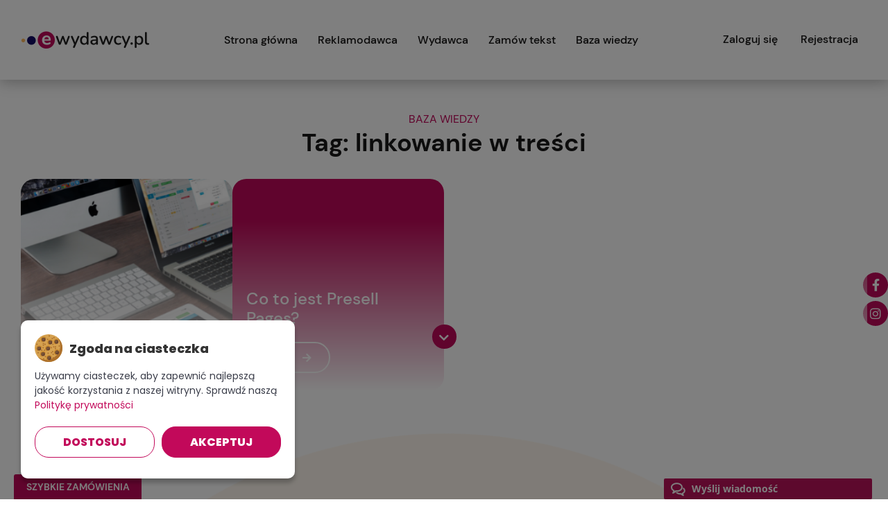

--- FILE ---
content_type: text/html; charset=UTF-8
request_url: https://ewydawcy.pl/tag/linkowanie-w-tresci/
body_size: 10284
content:
<!doctype html>
<html dir="ltr" lang="pl-PL" prefix="og: https://ogp.me/ns#" class="no-js" lang="pl-PL">
	<head>
		<meta charset="UTF-8"/>
		<meta charset="UTF-8">
		<title>linkowanie w treści - ewydawcy.pl : ewydawcy.pl</title>

		<meta http-equiv="X-UA-Compatible" content="IE=edge,chrome=1">
		<meta name="viewport" content="width=device-width, initial-scale=1.0">
		<meta name="description" content="">
		<script type="text/javascript">
			window.dataLayer = window.dataLayer || [];
			function gtag() {
				dataLayer.push(arguments);
			}
			
			// Domyślny stan zgody (bez zgody na marketing i analitykę)
			gtag('consent', 'default', {
				'ad_storage': 'denied',
				'ad_user_data': 'denied',
				'ad_personalization': 'denied',
				'analytics_storage': 'denied',
				'functionality_storage': 'granted',
				'security_storage': 'granted'
			});
		</script>
		
		<!-- All in One SEO 4.6.3 - aioseo.com -->
		<meta name="robots" content="max-image-preview:large" />
		<link rel="canonical" href="https://ewydawcy.pl/tag/linkowanie-w-tresci/" />
		<meta name="generator" content="All in One SEO (AIOSEO) 4.6.3" />
		<script type="application/ld+json" class="aioseo-schema">
			{"@context":"https:\/\/schema.org","@graph":[{"@type":"BreadcrumbList","@id":"https:\/\/ewydawcy.pl\/tag\/linkowanie-w-tresci\/#breadcrumblist","itemListElement":[{"@type":"ListItem","@id":"https:\/\/ewydawcy.pl\/#listItem","position":1,"name":"Dom","item":"https:\/\/ewydawcy.pl\/","nextItem":"https:\/\/ewydawcy.pl\/tag\/linkowanie-w-tresci\/#listItem"},{"@type":"ListItem","@id":"https:\/\/ewydawcy.pl\/tag\/linkowanie-w-tresci\/#listItem","position":2,"name":"linkowanie w tre\u015bci","previousItem":"https:\/\/ewydawcy.pl\/#listItem"}]},{"@type":"CollectionPage","@id":"https:\/\/ewydawcy.pl\/tag\/linkowanie-w-tresci\/#collectionpage","url":"https:\/\/ewydawcy.pl\/tag\/linkowanie-w-tresci\/","name":"linkowanie w tre\u015bci - ewydawcy.pl","inLanguage":"pl-PL","isPartOf":{"@id":"https:\/\/ewydawcy.pl\/#website"},"breadcrumb":{"@id":"https:\/\/ewydawcy.pl\/tag\/linkowanie-w-tresci\/#breadcrumblist"}},{"@type":"Organization","@id":"https:\/\/ewydawcy.pl\/#organization","name":"ewydawcy.pl","url":"https:\/\/ewydawcy.pl\/"},{"@type":"WebSite","@id":"https:\/\/ewydawcy.pl\/#website","url":"https:\/\/ewydawcy.pl\/","name":"ewydawcy.pl","inLanguage":"pl-PL","publisher":{"@id":"https:\/\/ewydawcy.pl\/#organization"}}]}
		</script>
		<!-- All in One SEO -->

		<!-- This site uses the Google Analytics by MonsterInsights plugin v9.11.1 - Using Analytics tracking - https://www.monsterinsights.com/ -->
							<script src="//www.googletagmanager.com/gtag/js?id=G-83Q39VZKWV"  data-cfasync="false" data-wpfc-render="false" type="text/javascript" async></script>
			<script data-cfasync="false" data-wpfc-render="false" type="text/javascript">
				var mi_version = '9.11.1';
				var mi_track_user = true;
				var mi_no_track_reason = '';
								var MonsterInsightsDefaultLocations = {"page_location":"https:\/\/ewydawcy.pl\/tag\/linkowanie-w-tresci\/"};
								if ( typeof MonsterInsightsPrivacyGuardFilter === 'function' ) {
					var MonsterInsightsLocations = (typeof MonsterInsightsExcludeQuery === 'object') ? MonsterInsightsPrivacyGuardFilter( MonsterInsightsExcludeQuery ) : MonsterInsightsPrivacyGuardFilter( MonsterInsightsDefaultLocations );
				} else {
					var MonsterInsightsLocations = (typeof MonsterInsightsExcludeQuery === 'object') ? MonsterInsightsExcludeQuery : MonsterInsightsDefaultLocations;
				}

								var disableStrs = [
										'ga-disable-G-83Q39VZKWV',
									];

				/* Function to detect opted out users */
				function __gtagTrackerIsOptedOut() {
					for (var index = 0; index < disableStrs.length; index++) {
						if (document.cookie.indexOf(disableStrs[index] + '=true') > -1) {
							return true;
						}
					}

					return false;
				}

				/* Disable tracking if the opt-out cookie exists. */
				if (__gtagTrackerIsOptedOut()) {
					for (var index = 0; index < disableStrs.length; index++) {
						window[disableStrs[index]] = true;
					}
				}

				/* Opt-out function */
				function __gtagTrackerOptout() {
					for (var index = 0; index < disableStrs.length; index++) {
						document.cookie = disableStrs[index] + '=true; expires=Thu, 31 Dec 2099 23:59:59 UTC; path=/';
						window[disableStrs[index]] = true;
					}
				}

				if ('undefined' === typeof gaOptout) {
					function gaOptout() {
						__gtagTrackerOptout();
					}
				}
								window.dataLayer = window.dataLayer || [];

				window.MonsterInsightsDualTracker = {
					helpers: {},
					trackers: {},
				};
				if (mi_track_user) {
					function __gtagDataLayer() {
						dataLayer.push(arguments);
					}

					function __gtagTracker(type, name, parameters) {
						if (!parameters) {
							parameters = {};
						}

						if (parameters.send_to) {
							__gtagDataLayer.apply(null, arguments);
							return;
						}

						if (type === 'event') {
														parameters.send_to = monsterinsights_frontend.v4_id;
							var hookName = name;
							if (typeof parameters['event_category'] !== 'undefined') {
								hookName = parameters['event_category'] + ':' + name;
							}

							if (typeof MonsterInsightsDualTracker.trackers[hookName] !== 'undefined') {
								MonsterInsightsDualTracker.trackers[hookName](parameters);
							} else {
								__gtagDataLayer('event', name, parameters);
							}
							
						} else {
							__gtagDataLayer.apply(null, arguments);
						}
					}

					__gtagTracker('js', new Date());
					__gtagTracker('set', {
						'developer_id.dZGIzZG': true,
											});
					if ( MonsterInsightsLocations.page_location ) {
						__gtagTracker('set', MonsterInsightsLocations);
					}
										__gtagTracker('config', 'G-83Q39VZKWV', {"forceSSL":"true","link_attribution":"true"} );
										window.gtag = __gtagTracker;										(function () {
						/* https://developers.google.com/analytics/devguides/collection/analyticsjs/ */
						/* ga and __gaTracker compatibility shim. */
						var noopfn = function () {
							return null;
						};
						var newtracker = function () {
							return new Tracker();
						};
						var Tracker = function () {
							return null;
						};
						var p = Tracker.prototype;
						p.get = noopfn;
						p.set = noopfn;
						p.send = function () {
							var args = Array.prototype.slice.call(arguments);
							args.unshift('send');
							__gaTracker.apply(null, args);
						};
						var __gaTracker = function () {
							var len = arguments.length;
							if (len === 0) {
								return;
							}
							var f = arguments[len - 1];
							if (typeof f !== 'object' || f === null || typeof f.hitCallback !== 'function') {
								if ('send' === arguments[0]) {
									var hitConverted, hitObject = false, action;
									if ('event' === arguments[1]) {
										if ('undefined' !== typeof arguments[3]) {
											hitObject = {
												'eventAction': arguments[3],
												'eventCategory': arguments[2],
												'eventLabel': arguments[4],
												'value': arguments[5] ? arguments[5] : 1,
											}
										}
									}
									if ('pageview' === arguments[1]) {
										if ('undefined' !== typeof arguments[2]) {
											hitObject = {
												'eventAction': 'page_view',
												'page_path': arguments[2],
											}
										}
									}
									if (typeof arguments[2] === 'object') {
										hitObject = arguments[2];
									}
									if (typeof arguments[5] === 'object') {
										Object.assign(hitObject, arguments[5]);
									}
									if ('undefined' !== typeof arguments[1].hitType) {
										hitObject = arguments[1];
										if ('pageview' === hitObject.hitType) {
											hitObject.eventAction = 'page_view';
										}
									}
									if (hitObject) {
										action = 'timing' === arguments[1].hitType ? 'timing_complete' : hitObject.eventAction;
										hitConverted = mapArgs(hitObject);
										__gtagTracker('event', action, hitConverted);
									}
								}
								return;
							}

							function mapArgs(args) {
								var arg, hit = {};
								var gaMap = {
									'eventCategory': 'event_category',
									'eventAction': 'event_action',
									'eventLabel': 'event_label',
									'eventValue': 'event_value',
									'nonInteraction': 'non_interaction',
									'timingCategory': 'event_category',
									'timingVar': 'name',
									'timingValue': 'value',
									'timingLabel': 'event_label',
									'page': 'page_path',
									'location': 'page_location',
									'title': 'page_title',
									'referrer' : 'page_referrer',
								};
								for (arg in args) {
																		if (!(!args.hasOwnProperty(arg) || !gaMap.hasOwnProperty(arg))) {
										hit[gaMap[arg]] = args[arg];
									} else {
										hit[arg] = args[arg];
									}
								}
								return hit;
							}

							try {
								f.hitCallback();
							} catch (ex) {
							}
						};
						__gaTracker.create = newtracker;
						__gaTracker.getByName = newtracker;
						__gaTracker.getAll = function () {
							return [];
						};
						__gaTracker.remove = noopfn;
						__gaTracker.loaded = true;
						window['__gaTracker'] = __gaTracker;
					})();
									} else {
										console.log("");
					(function () {
						function __gtagTracker() {
							return null;
						}

						window['__gtagTracker'] = __gtagTracker;
						window['gtag'] = __gtagTracker;
					})();
									}
			</script>
							<!-- / Google Analytics by MonsterInsights -->
		<style id='wp-img-auto-sizes-contain-inline-css' type='text/css'>
img:is([sizes=auto i],[sizes^="auto," i]){contain-intrinsic-size:3000px 1500px}
/*# sourceURL=wp-img-auto-sizes-contain-inline-css */
</style>
<style id='wp-emoji-styles-inline-css' type='text/css'>

	img.wp-smiley, img.emoji {
		display: inline !important;
		border: none !important;
		box-shadow: none !important;
		height: 1em !important;
		width: 1em !important;
		margin: 0 0.07em !important;
		vertical-align: -0.1em !important;
		background: none !important;
		padding: 0 !important;
	}
/*# sourceURL=wp-emoji-styles-inline-css */
</style>
<link rel='stylesheet' id='wp-block-library-css' href='https://ewydawcy.pl/wp-includes/css/dist/block-library/style.min.css?ver=6.9' media='all' />
<style id='global-styles-inline-css' type='text/css'>
:root{--wp--preset--aspect-ratio--square: 1;--wp--preset--aspect-ratio--4-3: 4/3;--wp--preset--aspect-ratio--3-4: 3/4;--wp--preset--aspect-ratio--3-2: 3/2;--wp--preset--aspect-ratio--2-3: 2/3;--wp--preset--aspect-ratio--16-9: 16/9;--wp--preset--aspect-ratio--9-16: 9/16;--wp--preset--color--black: #000000;--wp--preset--color--cyan-bluish-gray: #abb8c3;--wp--preset--color--white: #ffffff;--wp--preset--color--pale-pink: #f78da7;--wp--preset--color--vivid-red: #cf2e2e;--wp--preset--color--luminous-vivid-orange: #ff6900;--wp--preset--color--luminous-vivid-amber: #fcb900;--wp--preset--color--light-green-cyan: #7bdcb5;--wp--preset--color--vivid-green-cyan: #00d084;--wp--preset--color--pale-cyan-blue: #8ed1fc;--wp--preset--color--vivid-cyan-blue: #0693e3;--wp--preset--color--vivid-purple: #9b51e0;--wp--preset--gradient--vivid-cyan-blue-to-vivid-purple: linear-gradient(135deg,rgb(6,147,227) 0%,rgb(155,81,224) 100%);--wp--preset--gradient--light-green-cyan-to-vivid-green-cyan: linear-gradient(135deg,rgb(122,220,180) 0%,rgb(0,208,130) 100%);--wp--preset--gradient--luminous-vivid-amber-to-luminous-vivid-orange: linear-gradient(135deg,rgb(252,185,0) 0%,rgb(255,105,0) 100%);--wp--preset--gradient--luminous-vivid-orange-to-vivid-red: linear-gradient(135deg,rgb(255,105,0) 0%,rgb(207,46,46) 100%);--wp--preset--gradient--very-light-gray-to-cyan-bluish-gray: linear-gradient(135deg,rgb(238,238,238) 0%,rgb(169,184,195) 100%);--wp--preset--gradient--cool-to-warm-spectrum: linear-gradient(135deg,rgb(74,234,220) 0%,rgb(151,120,209) 20%,rgb(207,42,186) 40%,rgb(238,44,130) 60%,rgb(251,105,98) 80%,rgb(254,248,76) 100%);--wp--preset--gradient--blush-light-purple: linear-gradient(135deg,rgb(255,206,236) 0%,rgb(152,150,240) 100%);--wp--preset--gradient--blush-bordeaux: linear-gradient(135deg,rgb(254,205,165) 0%,rgb(254,45,45) 50%,rgb(107,0,62) 100%);--wp--preset--gradient--luminous-dusk: linear-gradient(135deg,rgb(255,203,112) 0%,rgb(199,81,192) 50%,rgb(65,88,208) 100%);--wp--preset--gradient--pale-ocean: linear-gradient(135deg,rgb(255,245,203) 0%,rgb(182,227,212) 50%,rgb(51,167,181) 100%);--wp--preset--gradient--electric-grass: linear-gradient(135deg,rgb(202,248,128) 0%,rgb(113,206,126) 100%);--wp--preset--gradient--midnight: linear-gradient(135deg,rgb(2,3,129) 0%,rgb(40,116,252) 100%);--wp--preset--font-size--small: 13px;--wp--preset--font-size--medium: 20px;--wp--preset--font-size--large: 36px;--wp--preset--font-size--x-large: 42px;--wp--preset--spacing--20: 0.44rem;--wp--preset--spacing--30: 0.67rem;--wp--preset--spacing--40: 1rem;--wp--preset--spacing--50: 1.5rem;--wp--preset--spacing--60: 2.25rem;--wp--preset--spacing--70: 3.38rem;--wp--preset--spacing--80: 5.06rem;--wp--preset--shadow--natural: 6px 6px 9px rgba(0, 0, 0, 0.2);--wp--preset--shadow--deep: 12px 12px 50px rgba(0, 0, 0, 0.4);--wp--preset--shadow--sharp: 6px 6px 0px rgba(0, 0, 0, 0.2);--wp--preset--shadow--outlined: 6px 6px 0px -3px rgb(255, 255, 255), 6px 6px rgb(0, 0, 0);--wp--preset--shadow--crisp: 6px 6px 0px rgb(0, 0, 0);}:where(.is-layout-flex){gap: 0.5em;}:where(.is-layout-grid){gap: 0.5em;}body .is-layout-flex{display: flex;}.is-layout-flex{flex-wrap: wrap;align-items: center;}.is-layout-flex > :is(*, div){margin: 0;}body .is-layout-grid{display: grid;}.is-layout-grid > :is(*, div){margin: 0;}:where(.wp-block-columns.is-layout-flex){gap: 2em;}:where(.wp-block-columns.is-layout-grid){gap: 2em;}:where(.wp-block-post-template.is-layout-flex){gap: 1.25em;}:where(.wp-block-post-template.is-layout-grid){gap: 1.25em;}.has-black-color{color: var(--wp--preset--color--black) !important;}.has-cyan-bluish-gray-color{color: var(--wp--preset--color--cyan-bluish-gray) !important;}.has-white-color{color: var(--wp--preset--color--white) !important;}.has-pale-pink-color{color: var(--wp--preset--color--pale-pink) !important;}.has-vivid-red-color{color: var(--wp--preset--color--vivid-red) !important;}.has-luminous-vivid-orange-color{color: var(--wp--preset--color--luminous-vivid-orange) !important;}.has-luminous-vivid-amber-color{color: var(--wp--preset--color--luminous-vivid-amber) !important;}.has-light-green-cyan-color{color: var(--wp--preset--color--light-green-cyan) !important;}.has-vivid-green-cyan-color{color: var(--wp--preset--color--vivid-green-cyan) !important;}.has-pale-cyan-blue-color{color: var(--wp--preset--color--pale-cyan-blue) !important;}.has-vivid-cyan-blue-color{color: var(--wp--preset--color--vivid-cyan-blue) !important;}.has-vivid-purple-color{color: var(--wp--preset--color--vivid-purple) !important;}.has-black-background-color{background-color: var(--wp--preset--color--black) !important;}.has-cyan-bluish-gray-background-color{background-color: var(--wp--preset--color--cyan-bluish-gray) !important;}.has-white-background-color{background-color: var(--wp--preset--color--white) !important;}.has-pale-pink-background-color{background-color: var(--wp--preset--color--pale-pink) !important;}.has-vivid-red-background-color{background-color: var(--wp--preset--color--vivid-red) !important;}.has-luminous-vivid-orange-background-color{background-color: var(--wp--preset--color--luminous-vivid-orange) !important;}.has-luminous-vivid-amber-background-color{background-color: var(--wp--preset--color--luminous-vivid-amber) !important;}.has-light-green-cyan-background-color{background-color: var(--wp--preset--color--light-green-cyan) !important;}.has-vivid-green-cyan-background-color{background-color: var(--wp--preset--color--vivid-green-cyan) !important;}.has-pale-cyan-blue-background-color{background-color: var(--wp--preset--color--pale-cyan-blue) !important;}.has-vivid-cyan-blue-background-color{background-color: var(--wp--preset--color--vivid-cyan-blue) !important;}.has-vivid-purple-background-color{background-color: var(--wp--preset--color--vivid-purple) !important;}.has-black-border-color{border-color: var(--wp--preset--color--black) !important;}.has-cyan-bluish-gray-border-color{border-color: var(--wp--preset--color--cyan-bluish-gray) !important;}.has-white-border-color{border-color: var(--wp--preset--color--white) !important;}.has-pale-pink-border-color{border-color: var(--wp--preset--color--pale-pink) !important;}.has-vivid-red-border-color{border-color: var(--wp--preset--color--vivid-red) !important;}.has-luminous-vivid-orange-border-color{border-color: var(--wp--preset--color--luminous-vivid-orange) !important;}.has-luminous-vivid-amber-border-color{border-color: var(--wp--preset--color--luminous-vivid-amber) !important;}.has-light-green-cyan-border-color{border-color: var(--wp--preset--color--light-green-cyan) !important;}.has-vivid-green-cyan-border-color{border-color: var(--wp--preset--color--vivid-green-cyan) !important;}.has-pale-cyan-blue-border-color{border-color: var(--wp--preset--color--pale-cyan-blue) !important;}.has-vivid-cyan-blue-border-color{border-color: var(--wp--preset--color--vivid-cyan-blue) !important;}.has-vivid-purple-border-color{border-color: var(--wp--preset--color--vivid-purple) !important;}.has-vivid-cyan-blue-to-vivid-purple-gradient-background{background: var(--wp--preset--gradient--vivid-cyan-blue-to-vivid-purple) !important;}.has-light-green-cyan-to-vivid-green-cyan-gradient-background{background: var(--wp--preset--gradient--light-green-cyan-to-vivid-green-cyan) !important;}.has-luminous-vivid-amber-to-luminous-vivid-orange-gradient-background{background: var(--wp--preset--gradient--luminous-vivid-amber-to-luminous-vivid-orange) !important;}.has-luminous-vivid-orange-to-vivid-red-gradient-background{background: var(--wp--preset--gradient--luminous-vivid-orange-to-vivid-red) !important;}.has-very-light-gray-to-cyan-bluish-gray-gradient-background{background: var(--wp--preset--gradient--very-light-gray-to-cyan-bluish-gray) !important;}.has-cool-to-warm-spectrum-gradient-background{background: var(--wp--preset--gradient--cool-to-warm-spectrum) !important;}.has-blush-light-purple-gradient-background{background: var(--wp--preset--gradient--blush-light-purple) !important;}.has-blush-bordeaux-gradient-background{background: var(--wp--preset--gradient--blush-bordeaux) !important;}.has-luminous-dusk-gradient-background{background: var(--wp--preset--gradient--luminous-dusk) !important;}.has-pale-ocean-gradient-background{background: var(--wp--preset--gradient--pale-ocean) !important;}.has-electric-grass-gradient-background{background: var(--wp--preset--gradient--electric-grass) !important;}.has-midnight-gradient-background{background: var(--wp--preset--gradient--midnight) !important;}.has-small-font-size{font-size: var(--wp--preset--font-size--small) !important;}.has-medium-font-size{font-size: var(--wp--preset--font-size--medium) !important;}.has-large-font-size{font-size: var(--wp--preset--font-size--large) !important;}.has-x-large-font-size{font-size: var(--wp--preset--font-size--x-large) !important;}
/*# sourceURL=global-styles-inline-css */
</style>

<style id='classic-theme-styles-inline-css' type='text/css'>
/*! This file is auto-generated */
.wp-block-button__link{color:#fff;background-color:#32373c;border-radius:9999px;box-shadow:none;text-decoration:none;padding:calc(.667em + 2px) calc(1.333em + 2px);font-size:1.125em}.wp-block-file__button{background:#32373c;color:#fff;text-decoration:none}
/*# sourceURL=/wp-includes/css/classic-themes.min.css */
</style>
<link rel='stylesheet' id='contact-form-7-css' href='https://ewydawcy.pl/wp-content/plugins/contact-form-7/includes/css/styles.css?ver=5.9.5-b-modified-1716890162' media='all' />
<link rel='stylesheet' id='normalize-css' href='https://ewydawcy.pl/wp-content/themes/ewydawcy/normalize.css?ver=1.0-b-modified-1631712166' media='all' />
<link rel='stylesheet' id='font-awesome-css' href='https://ewydawcy.pl/wp-content/themes/ewydawcy/fa/css/all.min.css?ver=-b-modified-1631712173' media='all' />
<link rel='stylesheet' id='slick-css-css' href='https://ewydawcy.pl/wp-content/themes/ewydawcy/slick/slick.css?ver=-b-modified-1631712171' media='all' />
<link rel='stylesheet' id='slick-theme-css-css' href='https://ewydawcy.pl/wp-content/themes/ewydawcy/slick/slick-theme.css?ver=-b-modified-1631712170' media='all' />
<link rel='stylesheet' id='aos-css-css' href='https://ewydawcy.pl/wp-content/themes/ewydawcy/css/aos.css?ver=-b-modified-1649929078' media='all' />
<link rel='stylesheet' id='borbis-css-css' href='https://ewydawcy.pl/wp-content/themes/ewydawcy/css/style.css?ver=-b-modified-1733749125' media='all' />
<link rel='stylesheet' id='cf7cf-style-css' href='https://ewydawcy.pl/wp-content/plugins/cf7-conditional-fields/style.css?ver=2.4.12-b-modified-1716890155' media='all' />
<script type="text/javascript" src="https://ewydawcy.pl/wp-content/plugins/google-analytics-for-wordpress/assets/js/frontend-gtag.min.js?ver=9.11.1-b-modified-1767728256" id="monsterinsights-frontend-script-js" async="async" data-wp-strategy="async"></script>
<script data-cfasync="false" data-wpfc-render="false" type="text/javascript" id='monsterinsights-frontend-script-js-extra'>/* <![CDATA[ */
var monsterinsights_frontend = {"js_events_tracking":"true","download_extensions":"doc,pdf,ppt,zip,xls,docx,pptx,xlsx","inbound_paths":"[{\"path\":\"\\\/go\\\/\",\"label\":\"affiliate\"},{\"path\":\"\\\/recommend\\\/\",\"label\":\"affiliate\"}]","home_url":"https:\/\/ewydawcy.pl","hash_tracking":"false","v4_id":"G-83Q39VZKWV"};/* ]]> */
</script>
<script type="text/javascript" src="https://ewydawcy.pl/wp-content/themes/ewydawcy/js/jquery.js?ver=-b-modified-1631712170" id="jquery-js"></script>
<script type="text/javascript" id="ewydawcy-ajax-js-extra">
/* <![CDATA[ */
var ewydawcyAjaxLocalization = {"ajaxurl":"https://ewydawcy.pl/wp-admin/admin-ajax.php","action":"ewydawcy_ajax_more_post","noPosts":"Nie ma wi\u0119cej wpis\u00f3w."};
//# sourceURL=ewydawcy-ajax-js-extra
/* ]]> */
</script>
<script type="text/javascript" src="https://ewydawcy.pl/wp-content/themes/ewydawcy/js/baza.js?ver=-b-modified-1676888530" id="ewydawcy-ajax-js"></script>
<script type="text/javascript" src="https://ewydawcy.pl/wp-content/themes/ewydawcy/js/lazy.js?ver=-b-modified-1631712169" id="lazy-js"></script>
<script type="text/javascript" src="https://ewydawcy.pl/wp-content/themes/ewydawcy/slick/slick.min.js?ver=-b-modified-1631712171" id="slick-js-js"></script>
<script type="text/javascript" src="https://ewydawcy.pl/wp-content/themes/ewydawcy/js/aos.js?ver=-b-modified-1649929072" id="aos-js-js"></script>
<script type="text/javascript" src="https://ewydawcy.pl/wp-content/themes/ewydawcy/js/functions.js?ver=-b-modified-1676457009" id="borbis-js-js"></script>
<link rel="https://api.w.org/" href="https://ewydawcy.pl/wp-json/" /><link rel="alternate" title="JSON" type="application/json" href="https://ewydawcy.pl/wp-json/wp/v2/tags/130" />
    <script async src="https://www.googletagmanager.com/gtag/js?id=GT-KFHHZK62"></script>
    <script src="https://ewydawcy.pl/wp-content/themes/ewydawcy/cookienoticepro/cookienoticepro.js"></script>
    <link rel="stylesheet" rel="preload" href="https://ewydawcy.pl/wp-content/themes/ewydawcy/cookienoticepro/cookienoticepro.css" as="style">

    <script type="text/javascript">
    jQuery(document).ready(function () {
        cookieNoticePro.init();

        // Sprawdzenie preferencji użytkownika i dostosowanie zgody
        var injectScripts = function injectScripts() {
            if (cookieNoticePro.isPreferenceAccepted("analytics") === true || cookieNoticePro.isPreferenceAccepted("marketing") === true) {
                gtag('js', new Date()); // Inicjalizacja Google Analytics
            }

            // Dostosowanie konfiguracji na podstawie zgód
            if (cookieNoticePro.isPreferenceAccepted("marketing") === true) {
                gtag('config', 'GT-KFHHZK62');
            }
        };

        // Wywołanie funkcji, gdy CMP załaduje preferencje użytkownika
        injectScripts();
    });
    </script>
    <link rel="icon" href="https://ewydawcy.pl/wp-content/uploads/2021/09/cropped-fav-32x32.png" sizes="32x32" />
<link rel="icon" href="https://ewydawcy.pl/wp-content/uploads/2021/09/cropped-fav-192x192.png" sizes="192x192" />
<link rel="apple-touch-icon" href="https://ewydawcy.pl/wp-content/uploads/2021/09/cropped-fav-180x180.png" />
<meta name="msapplication-TileImage" content="https://ewydawcy.pl/wp-content/uploads/2021/09/cropped-fav-270x270.png" />

		<script src="https://panel.chatobee.com/widget/xzyzy" defer></script>
	</head>
	<body class="archive tag tag-linkowanie-w-tresci tag-130 wp-theme-ewydawcy">

		<header>

			<div class="container fullwidth">
				<div class="row unwrap spread nospace centered">
					<div class="col">
						<a href="https://ewydawcy.pl" class="logo">
							<img class="center" src="/img/logo.png" alt="ewydawcy.pl">
						</a>
					</div>
					<div class="col">
						<div class="nopc menu-toggle">
							<i class="fas fa-bars"></i>
						</div>
						<nav>
							<ul id="menu-menu-glowne" class="menu"><li id="menu-item-33" class="menu-button button-col1 menu-item menu-item-type-post_type menu-item-object-page menu-item-home menu-item-33"><a href="https://ewydawcy.pl/"><span>Strona główna</span></a></li>
<li id="menu-item-36" class="menu-button button-col3 menu-item menu-item-type-post_type menu-item-object-page menu-item-36"><a href="https://ewydawcy.pl/reklamodawca/"><span>Reklamodawca</span></a></li>
<li id="menu-item-37" class="menu-button button-col2 menu-item menu-item-type-post_type menu-item-object-page menu-item-37"><a href="https://ewydawcy.pl/wydawca/"><span>Wydawca</span></a></li>
<li id="menu-item-375" class="menu-button button-col3 menu-item menu-item-type-post_type menu-item-object-page menu-item-375"><a href="https://ewydawcy.pl/szybkie-zamowienia/"><span>Zamów tekst</span></a></li>
<li id="menu-item-35" class="menu-button button-col2 menu-item menu-item-type-post_type menu-item-object-page menu-item-35"><a href="https://ewydawcy.pl/baza-wiedzy/"><span>Baza wiedzy</span></a></li>
</ul>							<div class="header-login nopc">
								<a class="login-button" target="_blank" href="https://panel.ewydawcy.pl/">Zaloguj się</a>
								<a class="login-button" target="_blank" href="https://panel.ewydawcy.pl/signup">Rejestracja</a>
							</div>
						</nav>
					</div>
					<div class="col norwd">
						<div class="header-login">
							<a class="login-button" target="_blank" href="https://panel.ewydawcy.pl/">Zaloguj się</a>
							<a class="login-button" target="_blank" href="https://panel.ewydawcy.pl/signup">Rejestracja</a>
						</div>
					</div>
				</div>				
			</div>

		</header>

		<div class="header-space"></div>

		<a class="szybkie" href="/szybkie-zamowienia/">SZYBKIE ZAMÓWIENIA</a>

		<div class="socialki">
			<a target="_blank" rel="nofollow" href="https://www.facebook.com/eWydawcy"><i class="fab fa-facebook-f"></i></a>
			<a target="_blank" rel="nofollow" href="https://www.instagram.com/ewydawcy/"><i class="fab fa-instagram"></i></a>
			<!--<a target="_blank" rel="nofollow" href="#"><i class="fab fa-linkedin-in"></i></a>-->
		</div>

		
<div class="container bottom_space_45">
    <div class="page-content">
		<div class="center col1">BAZA WIEDZY</div>
        <h1 class="center bottom_space_30">Tag: linkowanie w treści</h1>
				<div class="row nospace posty" data-tag="linkowanie-w-tresci">
		<div class="col col_6 ">
    <div class="row nospace post">
        <a class="abs-link" href="https://ewydawcy.pl/co-to-jest-presell-pages/"></a>
        <div class="col col_6">
            <div class="post-img">
                <img class="lazy" data-src="https://ewydawcy.pl/wp-content/uploads/2022/04/czym-sa-presell-pages.png" alt="Co to jest Presell Pages?">
            </div>
        </div>
        <div class="col col_6 post-tile">
            <div class="tile-content">
                <h3 class="post-title">Co to jest Presell Pages?</h3>
                <a class="button arrow-button show-more">Czytaj <i class="fas fa-arrow-right"></i></a>
            </div>
        </div>
    </div>
</div>		
		</div>
		<a href="#" class="load-more-posts">
			<div class="more-posts-ico">
				<i class="fas fa-chevron-down"></i>
			</div>
		</a>
		<div class="post-loader">
			<i class="fas fa-spinner fa-pulse"></i>
		</div>
		        
    </div>
</div>




	<div class="container lazy bgcol section-kontakt" data-src="/img/kontakt.png">
		<div class="center col1">SKONTAKTUJ SIĘ Z NAMI</div>
		<h2 class="center bottom_space_60">Masz pytania? Napisz!</h2>
		<div class="container small">
			
<div class="wpcf7 no-js" id="wpcf7-f59-o1" lang="pl-PL" dir="ltr">
<div class="screen-reader-response"><p role="status" aria-live="polite" aria-atomic="true"></p> <ul></ul></div>
<form action="/tag/linkowanie-w-tresci/#wpcf7-f59-o1" method="post" class="wpcf7-form init" aria-label="Formularz kontaktowy" novalidate="novalidate" data-status="init">
<div style="display: none;">
<input type="hidden" name="_wpcf7" value="59" />
<input type="hidden" name="_wpcf7_version" value="5.9.5" />
<input type="hidden" name="_wpcf7_locale" value="pl_PL" />
<input type="hidden" name="_wpcf7_unit_tag" value="wpcf7-f59-o1" />
<input type="hidden" name="_wpcf7_container_post" value="0" />
<input type="hidden" name="_wpcf7_posted_data_hash" value="" />
<input type="hidden" name="_wpcf7cf_hidden_group_fields" value="[]" />
<input type="hidden" name="_wpcf7cf_hidden_groups" value="[]" />
<input type="hidden" name="_wpcf7cf_visible_groups" value="[]" />
<input type="hidden" name="_wpcf7cf_repeaters" value="[]" />
<input type="hidden" name="_wpcf7cf_steps" value="{}" />
<input type="hidden" name="_wpcf7cf_options" value="{&quot;form_id&quot;:59,&quot;conditions&quot;:[],&quot;settings&quot;:{&quot;animation&quot;:&quot;yes&quot;,&quot;animation_intime&quot;:200,&quot;animation_outtime&quot;:200,&quot;conditions_ui&quot;:&quot;normal&quot;,&quot;notice_dismissed&quot;:false}}" />
<input type="hidden" name="_wpcf7_recaptcha_response" value="" />
</div>
<div class="row nospace">
	<div class="col col_5">
		<div class="form-field">
			<p><span class="wpcf7-form-control-wrap" data-name="first-name"><input size="40" class="wpcf7-form-control wpcf7-text wpcf7-validates-as-required" aria-required="true" aria-invalid="false" placeholder="Imię" value="" type="text" name="first-name" /></span>
			</p>
		</div>
		<div class="form-field">
			<p><span class="wpcf7-form-control-wrap" data-name="last-name"><input size="40" class="wpcf7-form-control wpcf7-text wpcf7-validates-as-required" aria-required="true" aria-invalid="false" placeholder="Nazwisko" value="" type="text" name="last-name" /></span>
			</p>
		</div>
		<div class="form-field">
			<p><span class="wpcf7-form-control-wrap" data-name="mail"><input size="40" class="wpcf7-form-control wpcf7-email wpcf7-validates-as-required wpcf7-text wpcf7-validates-as-email" aria-required="true" aria-invalid="false" placeholder="E-mail" value="" type="email" name="mail" /></span>
			</p>
		</div>
	</div>
	<div class="col col_7">
		<div class="form-field">
			<p><span class="wpcf7-form-control-wrap" data-name="message"><textarea cols="40" rows="10" class="wpcf7-form-control wpcf7-textarea" aria-invalid="false" placeholder="Opisz, w czym możemy Ci pomóc." name="message"></textarea></span>
			</p>
		</div>
	</div>
	<div class="col bottom_space_30">
		<p><span class="wpcf7-form-control-wrap" data-name="zgoda"><span class="wpcf7-form-control wpcf7-acceptance"><span class="wpcf7-list-item"><label><input type="checkbox" name="zgoda" value="1" aria-invalid="false" /><span class="wpcf7-list-item-label">Wyrażam zgodę na przetworzenie moich danych osobowych na podstawie Art. 6 ust. 1 pkt a ogólnego rozporządzenia o ochronie danych osobowych z dnia 27 kwietnia 2016r. w związku z wysłaniem zapytania przez formularz kontaktowy. Podanie danych jest dobrowolne, ale niezbędne do przetworzenia zapytania. Zostałem poinformowany/a, że przysługuje mi prawo dostępu do swoich danych, możliwość ich poprawienia, żądania zaprzestania ich przetwarzania. Administratorem danych osobowych jest portal eWydawcy.pl</span></label></span></span></span>
		</p>
	</div>
	<div class="col center">
		<p><input class="wpcf7-form-control wpcf7-submit has-spinner" type="submit" value="WYŚLIJ" />
		</p>
	</div>
</div><div class="wpcf7-response-output" aria-hidden="true"></div>
</form>
</div>
		</div>
	</div>


<footer>
	<div class="container">
		<div class="row">
			<div class="col col_4">
				<div class="logo bottom_space_15">
					<img src="/img/logo.png" alt="ewydawcy.pl">
				</div>
				<p>Platforma contentowa ewydawcy.pl umożliwia zautomatyzowanie współpracy pomiędzy reklamodawcami i wydawcami.</p>
				<div class="footer-socialki">
					<a target="_blank" href="#"><i class="fab fa-facebook-f"></i></a>
					<a target="_blank" href="#"><i class="fab fa-instagram"></i></a>
					<a target="_blank" href="#"><i class="fab fa-linkedin-in"></i></a>
				</div>
			</div>
			<div class="col col_2">
				<h4 class="bottom_space_15">Dane kontaktowe</h4>
				<p class="footer-dane">
					ewydawcy sp. z o. o.</br>
					ul. Poznańska 56/2</br>
					60-853 Poznań</br>
					NIP 7812041820</br>
					KRS 0000997887</br>
					<a href="mailto:redakcja@ewydawcy.pl">redakcja@ewydawcy.pl</a>
				</p>
			</div>
			<div class="col col_2">
				<h4 class="bottom_space_15">Informacje</h4>
				<div class="footer-menu">
					<a href="/polityka-prywatnosci/"><i class="fas fa-chevron-right"></i><span>Polityka prywatności i plików cookies</span></a>
					<a href="/faq/"><i class="fas fa-chevron-right"></i><span>FAQ</span></a>
					<a href="/baza-wiedzy/"><i class="fas fa-chevron-right"></i><span>Baza wiedzy</span></a>
					<a href="/regulaminy/"><i class="fas fa-chevron-right"></i><span>Regulaminy</span></a>
					<a href="/kontakt/"><i class="fas fa-chevron-right"></i><span>Kontakt</span></a>
					<a href="/program-partnerski/"><i class="fas fa-chevron-right"></i><span>Program partnerski</span></a>
				</div>						
			</div>
			<div class="col col_4">
				<div class="buttons bottom_space_15">
					<a class="button" href="https://panel.ewydawcy.pl/">Zaloguj się</a>
					<a class="button col1-button" href="https://panel.ewydawcy.pl/signup">Zarejestruj się</a>
				</div>
								<img class="lazy tpay" data-src="/img/tpay.png">
			</div>
		</div>
	</div>

	<div class="copyright">			
		<div class="container center">
			© 2022 - ewydawcy.pl | Realizacja: <a href="https://www.borbis.pl" target="_blank">Borbis Media</a>
		</div>
	</div>

</footer>

<script type="speculationrules">
{"prefetch":[{"source":"document","where":{"and":[{"href_matches":"/*"},{"not":{"href_matches":["/wp-*.php","/wp-admin/*","/wp-content/uploads/*","/wp-content/*","/wp-content/plugins/*","/wp-content/themes/ewydawcy/*","/*\\?(.+)"]}},{"not":{"selector_matches":"a[rel~=\"nofollow\"]"}},{"not":{"selector_matches":".no-prefetch, .no-prefetch a"}}]},"eagerness":"conservative"}]}
</script>
<script type="text/javascript" src="https://ewydawcy.pl/wp-content/plugins/contact-form-7/includes/swv/js/index.js?ver=5.9.5-b-modified-1716890162" id="swv-js"></script>
<script type="text/javascript" id="contact-form-7-js-extra">
/* <![CDATA[ */
var wpcf7 = {"api":{"root":"https://ewydawcy.pl/wp-json/","namespace":"contact-form-7/v1"}};
//# sourceURL=contact-form-7-js-extra
/* ]]> */
</script>
<script type="text/javascript" src="https://ewydawcy.pl/wp-content/plugins/contact-form-7/includes/js/index.js?ver=5.9.5-b-modified-1716890162" id="contact-form-7-js"></script>
<script type="text/javascript" id="wpcf7cf-scripts-js-extra">
/* <![CDATA[ */
var wpcf7cf_global_settings = {"ajaxurl":"https://ewydawcy.pl/wp-admin/admin-ajax.php"};
//# sourceURL=wpcf7cf-scripts-js-extra
/* ]]> */
</script>
<script type="text/javascript" src="https://ewydawcy.pl/wp-content/plugins/cf7-conditional-fields/js/scripts.js?ver=2.4.12-b-modified-1716890155" id="wpcf7cf-scripts-js"></script>
<script type="text/javascript" src="https://www.google.com/recaptcha/api.js?render=6LdAk7giAAAAAFBXPixXGIezqEgbtxYZkprTWQYB&amp;ver=3.0" id="google-recaptcha-js"></script>
<script type="text/javascript" src="https://ewydawcy.pl/wp-includes/js/dist/vendor/wp-polyfill.min.js?ver=3.15.0" id="wp-polyfill-js"></script>
<script type="text/javascript" id="wpcf7-recaptcha-js-extra">
/* <![CDATA[ */
var wpcf7_recaptcha = {"sitekey":"6LdAk7giAAAAAFBXPixXGIezqEgbtxYZkprTWQYB","actions":{"homepage":"homepage","contactform":"contactform"}};
//# sourceURL=wpcf7-recaptcha-js-extra
/* ]]> */
</script>
<script type="text/javascript" src="https://ewydawcy.pl/wp-content/plugins/contact-form-7/modules/recaptcha/index.js?ver=5.9.5-b-modified-1716890162" id="wpcf7-recaptcha-js"></script>
<script id="wp-emoji-settings" type="application/json">
{"baseUrl":"https://s.w.org/images/core/emoji/17.0.2/72x72/","ext":".png","svgUrl":"https://s.w.org/images/core/emoji/17.0.2/svg/","svgExt":".svg","source":{"concatemoji":"https://ewydawcy.pl/wp-includes/js/wp-emoji-release.min.js?ver=6.9"}}
</script>
<script type="module">
/* <![CDATA[ */
/*! This file is auto-generated */
const a=JSON.parse(document.getElementById("wp-emoji-settings").textContent),o=(window._wpemojiSettings=a,"wpEmojiSettingsSupports"),s=["flag","emoji"];function i(e){try{var t={supportTests:e,timestamp:(new Date).valueOf()};sessionStorage.setItem(o,JSON.stringify(t))}catch(e){}}function c(e,t,n){e.clearRect(0,0,e.canvas.width,e.canvas.height),e.fillText(t,0,0);t=new Uint32Array(e.getImageData(0,0,e.canvas.width,e.canvas.height).data);e.clearRect(0,0,e.canvas.width,e.canvas.height),e.fillText(n,0,0);const a=new Uint32Array(e.getImageData(0,0,e.canvas.width,e.canvas.height).data);return t.every((e,t)=>e===a[t])}function p(e,t){e.clearRect(0,0,e.canvas.width,e.canvas.height),e.fillText(t,0,0);var n=e.getImageData(16,16,1,1);for(let e=0;e<n.data.length;e++)if(0!==n.data[e])return!1;return!0}function u(e,t,n,a){switch(t){case"flag":return n(e,"\ud83c\udff3\ufe0f\u200d\u26a7\ufe0f","\ud83c\udff3\ufe0f\u200b\u26a7\ufe0f")?!1:!n(e,"\ud83c\udde8\ud83c\uddf6","\ud83c\udde8\u200b\ud83c\uddf6")&&!n(e,"\ud83c\udff4\udb40\udc67\udb40\udc62\udb40\udc65\udb40\udc6e\udb40\udc67\udb40\udc7f","\ud83c\udff4\u200b\udb40\udc67\u200b\udb40\udc62\u200b\udb40\udc65\u200b\udb40\udc6e\u200b\udb40\udc67\u200b\udb40\udc7f");case"emoji":return!a(e,"\ud83e\u1fac8")}return!1}function f(e,t,n,a){let r;const o=(r="undefined"!=typeof WorkerGlobalScope&&self instanceof WorkerGlobalScope?new OffscreenCanvas(300,150):document.createElement("canvas")).getContext("2d",{willReadFrequently:!0}),s=(o.textBaseline="top",o.font="600 32px Arial",{});return e.forEach(e=>{s[e]=t(o,e,n,a)}),s}function r(e){var t=document.createElement("script");t.src=e,t.defer=!0,document.head.appendChild(t)}a.supports={everything:!0,everythingExceptFlag:!0},new Promise(t=>{let n=function(){try{var e=JSON.parse(sessionStorage.getItem(o));if("object"==typeof e&&"number"==typeof e.timestamp&&(new Date).valueOf()<e.timestamp+604800&&"object"==typeof e.supportTests)return e.supportTests}catch(e){}return null}();if(!n){if("undefined"!=typeof Worker&&"undefined"!=typeof OffscreenCanvas&&"undefined"!=typeof URL&&URL.createObjectURL&&"undefined"!=typeof Blob)try{var e="postMessage("+f.toString()+"("+[JSON.stringify(s),u.toString(),c.toString(),p.toString()].join(",")+"));",a=new Blob([e],{type:"text/javascript"});const r=new Worker(URL.createObjectURL(a),{name:"wpTestEmojiSupports"});return void(r.onmessage=e=>{i(n=e.data),r.terminate(),t(n)})}catch(e){}i(n=f(s,u,c,p))}t(n)}).then(e=>{for(const n in e)a.supports[n]=e[n],a.supports.everything=a.supports.everything&&a.supports[n],"flag"!==n&&(a.supports.everythingExceptFlag=a.supports.everythingExceptFlag&&a.supports[n]);var t;a.supports.everythingExceptFlag=a.supports.everythingExceptFlag&&!a.supports.flag,a.supports.everything||((t=a.source||{}).concatemoji?r(t.concatemoji):t.wpemoji&&t.twemoji&&(r(t.twemoji),r(t.wpemoji)))});
//# sourceURL=https://ewydawcy.pl/wp-includes/js/wp-emoji-loader.min.js
/* ]]> */
</script>

</body>
</html>


--- FILE ---
content_type: text/html; charset=utf-8
request_url: https://www.google.com/recaptcha/api2/anchor?ar=1&k=6LdAk7giAAAAAFBXPixXGIezqEgbtxYZkprTWQYB&co=aHR0cHM6Ly9ld3lkYXdjeS5wbDo0NDM.&hl=en&v=PoyoqOPhxBO7pBk68S4YbpHZ&size=invisible&anchor-ms=20000&execute-ms=30000&cb=9op2en3o4xim
body_size: 49938
content:
<!DOCTYPE HTML><html dir="ltr" lang="en"><head><meta http-equiv="Content-Type" content="text/html; charset=UTF-8">
<meta http-equiv="X-UA-Compatible" content="IE=edge">
<title>reCAPTCHA</title>
<style type="text/css">
/* cyrillic-ext */
@font-face {
  font-family: 'Roboto';
  font-style: normal;
  font-weight: 400;
  font-stretch: 100%;
  src: url(//fonts.gstatic.com/s/roboto/v48/KFO7CnqEu92Fr1ME7kSn66aGLdTylUAMa3GUBHMdazTgWw.woff2) format('woff2');
  unicode-range: U+0460-052F, U+1C80-1C8A, U+20B4, U+2DE0-2DFF, U+A640-A69F, U+FE2E-FE2F;
}
/* cyrillic */
@font-face {
  font-family: 'Roboto';
  font-style: normal;
  font-weight: 400;
  font-stretch: 100%;
  src: url(//fonts.gstatic.com/s/roboto/v48/KFO7CnqEu92Fr1ME7kSn66aGLdTylUAMa3iUBHMdazTgWw.woff2) format('woff2');
  unicode-range: U+0301, U+0400-045F, U+0490-0491, U+04B0-04B1, U+2116;
}
/* greek-ext */
@font-face {
  font-family: 'Roboto';
  font-style: normal;
  font-weight: 400;
  font-stretch: 100%;
  src: url(//fonts.gstatic.com/s/roboto/v48/KFO7CnqEu92Fr1ME7kSn66aGLdTylUAMa3CUBHMdazTgWw.woff2) format('woff2');
  unicode-range: U+1F00-1FFF;
}
/* greek */
@font-face {
  font-family: 'Roboto';
  font-style: normal;
  font-weight: 400;
  font-stretch: 100%;
  src: url(//fonts.gstatic.com/s/roboto/v48/KFO7CnqEu92Fr1ME7kSn66aGLdTylUAMa3-UBHMdazTgWw.woff2) format('woff2');
  unicode-range: U+0370-0377, U+037A-037F, U+0384-038A, U+038C, U+038E-03A1, U+03A3-03FF;
}
/* math */
@font-face {
  font-family: 'Roboto';
  font-style: normal;
  font-weight: 400;
  font-stretch: 100%;
  src: url(//fonts.gstatic.com/s/roboto/v48/KFO7CnqEu92Fr1ME7kSn66aGLdTylUAMawCUBHMdazTgWw.woff2) format('woff2');
  unicode-range: U+0302-0303, U+0305, U+0307-0308, U+0310, U+0312, U+0315, U+031A, U+0326-0327, U+032C, U+032F-0330, U+0332-0333, U+0338, U+033A, U+0346, U+034D, U+0391-03A1, U+03A3-03A9, U+03B1-03C9, U+03D1, U+03D5-03D6, U+03F0-03F1, U+03F4-03F5, U+2016-2017, U+2034-2038, U+203C, U+2040, U+2043, U+2047, U+2050, U+2057, U+205F, U+2070-2071, U+2074-208E, U+2090-209C, U+20D0-20DC, U+20E1, U+20E5-20EF, U+2100-2112, U+2114-2115, U+2117-2121, U+2123-214F, U+2190, U+2192, U+2194-21AE, U+21B0-21E5, U+21F1-21F2, U+21F4-2211, U+2213-2214, U+2216-22FF, U+2308-230B, U+2310, U+2319, U+231C-2321, U+2336-237A, U+237C, U+2395, U+239B-23B7, U+23D0, U+23DC-23E1, U+2474-2475, U+25AF, U+25B3, U+25B7, U+25BD, U+25C1, U+25CA, U+25CC, U+25FB, U+266D-266F, U+27C0-27FF, U+2900-2AFF, U+2B0E-2B11, U+2B30-2B4C, U+2BFE, U+3030, U+FF5B, U+FF5D, U+1D400-1D7FF, U+1EE00-1EEFF;
}
/* symbols */
@font-face {
  font-family: 'Roboto';
  font-style: normal;
  font-weight: 400;
  font-stretch: 100%;
  src: url(//fonts.gstatic.com/s/roboto/v48/KFO7CnqEu92Fr1ME7kSn66aGLdTylUAMaxKUBHMdazTgWw.woff2) format('woff2');
  unicode-range: U+0001-000C, U+000E-001F, U+007F-009F, U+20DD-20E0, U+20E2-20E4, U+2150-218F, U+2190, U+2192, U+2194-2199, U+21AF, U+21E6-21F0, U+21F3, U+2218-2219, U+2299, U+22C4-22C6, U+2300-243F, U+2440-244A, U+2460-24FF, U+25A0-27BF, U+2800-28FF, U+2921-2922, U+2981, U+29BF, U+29EB, U+2B00-2BFF, U+4DC0-4DFF, U+FFF9-FFFB, U+10140-1018E, U+10190-1019C, U+101A0, U+101D0-101FD, U+102E0-102FB, U+10E60-10E7E, U+1D2C0-1D2D3, U+1D2E0-1D37F, U+1F000-1F0FF, U+1F100-1F1AD, U+1F1E6-1F1FF, U+1F30D-1F30F, U+1F315, U+1F31C, U+1F31E, U+1F320-1F32C, U+1F336, U+1F378, U+1F37D, U+1F382, U+1F393-1F39F, U+1F3A7-1F3A8, U+1F3AC-1F3AF, U+1F3C2, U+1F3C4-1F3C6, U+1F3CA-1F3CE, U+1F3D4-1F3E0, U+1F3ED, U+1F3F1-1F3F3, U+1F3F5-1F3F7, U+1F408, U+1F415, U+1F41F, U+1F426, U+1F43F, U+1F441-1F442, U+1F444, U+1F446-1F449, U+1F44C-1F44E, U+1F453, U+1F46A, U+1F47D, U+1F4A3, U+1F4B0, U+1F4B3, U+1F4B9, U+1F4BB, U+1F4BF, U+1F4C8-1F4CB, U+1F4D6, U+1F4DA, U+1F4DF, U+1F4E3-1F4E6, U+1F4EA-1F4ED, U+1F4F7, U+1F4F9-1F4FB, U+1F4FD-1F4FE, U+1F503, U+1F507-1F50B, U+1F50D, U+1F512-1F513, U+1F53E-1F54A, U+1F54F-1F5FA, U+1F610, U+1F650-1F67F, U+1F687, U+1F68D, U+1F691, U+1F694, U+1F698, U+1F6AD, U+1F6B2, U+1F6B9-1F6BA, U+1F6BC, U+1F6C6-1F6CF, U+1F6D3-1F6D7, U+1F6E0-1F6EA, U+1F6F0-1F6F3, U+1F6F7-1F6FC, U+1F700-1F7FF, U+1F800-1F80B, U+1F810-1F847, U+1F850-1F859, U+1F860-1F887, U+1F890-1F8AD, U+1F8B0-1F8BB, U+1F8C0-1F8C1, U+1F900-1F90B, U+1F93B, U+1F946, U+1F984, U+1F996, U+1F9E9, U+1FA00-1FA6F, U+1FA70-1FA7C, U+1FA80-1FA89, U+1FA8F-1FAC6, U+1FACE-1FADC, U+1FADF-1FAE9, U+1FAF0-1FAF8, U+1FB00-1FBFF;
}
/* vietnamese */
@font-face {
  font-family: 'Roboto';
  font-style: normal;
  font-weight: 400;
  font-stretch: 100%;
  src: url(//fonts.gstatic.com/s/roboto/v48/KFO7CnqEu92Fr1ME7kSn66aGLdTylUAMa3OUBHMdazTgWw.woff2) format('woff2');
  unicode-range: U+0102-0103, U+0110-0111, U+0128-0129, U+0168-0169, U+01A0-01A1, U+01AF-01B0, U+0300-0301, U+0303-0304, U+0308-0309, U+0323, U+0329, U+1EA0-1EF9, U+20AB;
}
/* latin-ext */
@font-face {
  font-family: 'Roboto';
  font-style: normal;
  font-weight: 400;
  font-stretch: 100%;
  src: url(//fonts.gstatic.com/s/roboto/v48/KFO7CnqEu92Fr1ME7kSn66aGLdTylUAMa3KUBHMdazTgWw.woff2) format('woff2');
  unicode-range: U+0100-02BA, U+02BD-02C5, U+02C7-02CC, U+02CE-02D7, U+02DD-02FF, U+0304, U+0308, U+0329, U+1D00-1DBF, U+1E00-1E9F, U+1EF2-1EFF, U+2020, U+20A0-20AB, U+20AD-20C0, U+2113, U+2C60-2C7F, U+A720-A7FF;
}
/* latin */
@font-face {
  font-family: 'Roboto';
  font-style: normal;
  font-weight: 400;
  font-stretch: 100%;
  src: url(//fonts.gstatic.com/s/roboto/v48/KFO7CnqEu92Fr1ME7kSn66aGLdTylUAMa3yUBHMdazQ.woff2) format('woff2');
  unicode-range: U+0000-00FF, U+0131, U+0152-0153, U+02BB-02BC, U+02C6, U+02DA, U+02DC, U+0304, U+0308, U+0329, U+2000-206F, U+20AC, U+2122, U+2191, U+2193, U+2212, U+2215, U+FEFF, U+FFFD;
}
/* cyrillic-ext */
@font-face {
  font-family: 'Roboto';
  font-style: normal;
  font-weight: 500;
  font-stretch: 100%;
  src: url(//fonts.gstatic.com/s/roboto/v48/KFO7CnqEu92Fr1ME7kSn66aGLdTylUAMa3GUBHMdazTgWw.woff2) format('woff2');
  unicode-range: U+0460-052F, U+1C80-1C8A, U+20B4, U+2DE0-2DFF, U+A640-A69F, U+FE2E-FE2F;
}
/* cyrillic */
@font-face {
  font-family: 'Roboto';
  font-style: normal;
  font-weight: 500;
  font-stretch: 100%;
  src: url(//fonts.gstatic.com/s/roboto/v48/KFO7CnqEu92Fr1ME7kSn66aGLdTylUAMa3iUBHMdazTgWw.woff2) format('woff2');
  unicode-range: U+0301, U+0400-045F, U+0490-0491, U+04B0-04B1, U+2116;
}
/* greek-ext */
@font-face {
  font-family: 'Roboto';
  font-style: normal;
  font-weight: 500;
  font-stretch: 100%;
  src: url(//fonts.gstatic.com/s/roboto/v48/KFO7CnqEu92Fr1ME7kSn66aGLdTylUAMa3CUBHMdazTgWw.woff2) format('woff2');
  unicode-range: U+1F00-1FFF;
}
/* greek */
@font-face {
  font-family: 'Roboto';
  font-style: normal;
  font-weight: 500;
  font-stretch: 100%;
  src: url(//fonts.gstatic.com/s/roboto/v48/KFO7CnqEu92Fr1ME7kSn66aGLdTylUAMa3-UBHMdazTgWw.woff2) format('woff2');
  unicode-range: U+0370-0377, U+037A-037F, U+0384-038A, U+038C, U+038E-03A1, U+03A3-03FF;
}
/* math */
@font-face {
  font-family: 'Roboto';
  font-style: normal;
  font-weight: 500;
  font-stretch: 100%;
  src: url(//fonts.gstatic.com/s/roboto/v48/KFO7CnqEu92Fr1ME7kSn66aGLdTylUAMawCUBHMdazTgWw.woff2) format('woff2');
  unicode-range: U+0302-0303, U+0305, U+0307-0308, U+0310, U+0312, U+0315, U+031A, U+0326-0327, U+032C, U+032F-0330, U+0332-0333, U+0338, U+033A, U+0346, U+034D, U+0391-03A1, U+03A3-03A9, U+03B1-03C9, U+03D1, U+03D5-03D6, U+03F0-03F1, U+03F4-03F5, U+2016-2017, U+2034-2038, U+203C, U+2040, U+2043, U+2047, U+2050, U+2057, U+205F, U+2070-2071, U+2074-208E, U+2090-209C, U+20D0-20DC, U+20E1, U+20E5-20EF, U+2100-2112, U+2114-2115, U+2117-2121, U+2123-214F, U+2190, U+2192, U+2194-21AE, U+21B0-21E5, U+21F1-21F2, U+21F4-2211, U+2213-2214, U+2216-22FF, U+2308-230B, U+2310, U+2319, U+231C-2321, U+2336-237A, U+237C, U+2395, U+239B-23B7, U+23D0, U+23DC-23E1, U+2474-2475, U+25AF, U+25B3, U+25B7, U+25BD, U+25C1, U+25CA, U+25CC, U+25FB, U+266D-266F, U+27C0-27FF, U+2900-2AFF, U+2B0E-2B11, U+2B30-2B4C, U+2BFE, U+3030, U+FF5B, U+FF5D, U+1D400-1D7FF, U+1EE00-1EEFF;
}
/* symbols */
@font-face {
  font-family: 'Roboto';
  font-style: normal;
  font-weight: 500;
  font-stretch: 100%;
  src: url(//fonts.gstatic.com/s/roboto/v48/KFO7CnqEu92Fr1ME7kSn66aGLdTylUAMaxKUBHMdazTgWw.woff2) format('woff2');
  unicode-range: U+0001-000C, U+000E-001F, U+007F-009F, U+20DD-20E0, U+20E2-20E4, U+2150-218F, U+2190, U+2192, U+2194-2199, U+21AF, U+21E6-21F0, U+21F3, U+2218-2219, U+2299, U+22C4-22C6, U+2300-243F, U+2440-244A, U+2460-24FF, U+25A0-27BF, U+2800-28FF, U+2921-2922, U+2981, U+29BF, U+29EB, U+2B00-2BFF, U+4DC0-4DFF, U+FFF9-FFFB, U+10140-1018E, U+10190-1019C, U+101A0, U+101D0-101FD, U+102E0-102FB, U+10E60-10E7E, U+1D2C0-1D2D3, U+1D2E0-1D37F, U+1F000-1F0FF, U+1F100-1F1AD, U+1F1E6-1F1FF, U+1F30D-1F30F, U+1F315, U+1F31C, U+1F31E, U+1F320-1F32C, U+1F336, U+1F378, U+1F37D, U+1F382, U+1F393-1F39F, U+1F3A7-1F3A8, U+1F3AC-1F3AF, U+1F3C2, U+1F3C4-1F3C6, U+1F3CA-1F3CE, U+1F3D4-1F3E0, U+1F3ED, U+1F3F1-1F3F3, U+1F3F5-1F3F7, U+1F408, U+1F415, U+1F41F, U+1F426, U+1F43F, U+1F441-1F442, U+1F444, U+1F446-1F449, U+1F44C-1F44E, U+1F453, U+1F46A, U+1F47D, U+1F4A3, U+1F4B0, U+1F4B3, U+1F4B9, U+1F4BB, U+1F4BF, U+1F4C8-1F4CB, U+1F4D6, U+1F4DA, U+1F4DF, U+1F4E3-1F4E6, U+1F4EA-1F4ED, U+1F4F7, U+1F4F9-1F4FB, U+1F4FD-1F4FE, U+1F503, U+1F507-1F50B, U+1F50D, U+1F512-1F513, U+1F53E-1F54A, U+1F54F-1F5FA, U+1F610, U+1F650-1F67F, U+1F687, U+1F68D, U+1F691, U+1F694, U+1F698, U+1F6AD, U+1F6B2, U+1F6B9-1F6BA, U+1F6BC, U+1F6C6-1F6CF, U+1F6D3-1F6D7, U+1F6E0-1F6EA, U+1F6F0-1F6F3, U+1F6F7-1F6FC, U+1F700-1F7FF, U+1F800-1F80B, U+1F810-1F847, U+1F850-1F859, U+1F860-1F887, U+1F890-1F8AD, U+1F8B0-1F8BB, U+1F8C0-1F8C1, U+1F900-1F90B, U+1F93B, U+1F946, U+1F984, U+1F996, U+1F9E9, U+1FA00-1FA6F, U+1FA70-1FA7C, U+1FA80-1FA89, U+1FA8F-1FAC6, U+1FACE-1FADC, U+1FADF-1FAE9, U+1FAF0-1FAF8, U+1FB00-1FBFF;
}
/* vietnamese */
@font-face {
  font-family: 'Roboto';
  font-style: normal;
  font-weight: 500;
  font-stretch: 100%;
  src: url(//fonts.gstatic.com/s/roboto/v48/KFO7CnqEu92Fr1ME7kSn66aGLdTylUAMa3OUBHMdazTgWw.woff2) format('woff2');
  unicode-range: U+0102-0103, U+0110-0111, U+0128-0129, U+0168-0169, U+01A0-01A1, U+01AF-01B0, U+0300-0301, U+0303-0304, U+0308-0309, U+0323, U+0329, U+1EA0-1EF9, U+20AB;
}
/* latin-ext */
@font-face {
  font-family: 'Roboto';
  font-style: normal;
  font-weight: 500;
  font-stretch: 100%;
  src: url(//fonts.gstatic.com/s/roboto/v48/KFO7CnqEu92Fr1ME7kSn66aGLdTylUAMa3KUBHMdazTgWw.woff2) format('woff2');
  unicode-range: U+0100-02BA, U+02BD-02C5, U+02C7-02CC, U+02CE-02D7, U+02DD-02FF, U+0304, U+0308, U+0329, U+1D00-1DBF, U+1E00-1E9F, U+1EF2-1EFF, U+2020, U+20A0-20AB, U+20AD-20C0, U+2113, U+2C60-2C7F, U+A720-A7FF;
}
/* latin */
@font-face {
  font-family: 'Roboto';
  font-style: normal;
  font-weight: 500;
  font-stretch: 100%;
  src: url(//fonts.gstatic.com/s/roboto/v48/KFO7CnqEu92Fr1ME7kSn66aGLdTylUAMa3yUBHMdazQ.woff2) format('woff2');
  unicode-range: U+0000-00FF, U+0131, U+0152-0153, U+02BB-02BC, U+02C6, U+02DA, U+02DC, U+0304, U+0308, U+0329, U+2000-206F, U+20AC, U+2122, U+2191, U+2193, U+2212, U+2215, U+FEFF, U+FFFD;
}
/* cyrillic-ext */
@font-face {
  font-family: 'Roboto';
  font-style: normal;
  font-weight: 900;
  font-stretch: 100%;
  src: url(//fonts.gstatic.com/s/roboto/v48/KFO7CnqEu92Fr1ME7kSn66aGLdTylUAMa3GUBHMdazTgWw.woff2) format('woff2');
  unicode-range: U+0460-052F, U+1C80-1C8A, U+20B4, U+2DE0-2DFF, U+A640-A69F, U+FE2E-FE2F;
}
/* cyrillic */
@font-face {
  font-family: 'Roboto';
  font-style: normal;
  font-weight: 900;
  font-stretch: 100%;
  src: url(//fonts.gstatic.com/s/roboto/v48/KFO7CnqEu92Fr1ME7kSn66aGLdTylUAMa3iUBHMdazTgWw.woff2) format('woff2');
  unicode-range: U+0301, U+0400-045F, U+0490-0491, U+04B0-04B1, U+2116;
}
/* greek-ext */
@font-face {
  font-family: 'Roboto';
  font-style: normal;
  font-weight: 900;
  font-stretch: 100%;
  src: url(//fonts.gstatic.com/s/roboto/v48/KFO7CnqEu92Fr1ME7kSn66aGLdTylUAMa3CUBHMdazTgWw.woff2) format('woff2');
  unicode-range: U+1F00-1FFF;
}
/* greek */
@font-face {
  font-family: 'Roboto';
  font-style: normal;
  font-weight: 900;
  font-stretch: 100%;
  src: url(//fonts.gstatic.com/s/roboto/v48/KFO7CnqEu92Fr1ME7kSn66aGLdTylUAMa3-UBHMdazTgWw.woff2) format('woff2');
  unicode-range: U+0370-0377, U+037A-037F, U+0384-038A, U+038C, U+038E-03A1, U+03A3-03FF;
}
/* math */
@font-face {
  font-family: 'Roboto';
  font-style: normal;
  font-weight: 900;
  font-stretch: 100%;
  src: url(//fonts.gstatic.com/s/roboto/v48/KFO7CnqEu92Fr1ME7kSn66aGLdTylUAMawCUBHMdazTgWw.woff2) format('woff2');
  unicode-range: U+0302-0303, U+0305, U+0307-0308, U+0310, U+0312, U+0315, U+031A, U+0326-0327, U+032C, U+032F-0330, U+0332-0333, U+0338, U+033A, U+0346, U+034D, U+0391-03A1, U+03A3-03A9, U+03B1-03C9, U+03D1, U+03D5-03D6, U+03F0-03F1, U+03F4-03F5, U+2016-2017, U+2034-2038, U+203C, U+2040, U+2043, U+2047, U+2050, U+2057, U+205F, U+2070-2071, U+2074-208E, U+2090-209C, U+20D0-20DC, U+20E1, U+20E5-20EF, U+2100-2112, U+2114-2115, U+2117-2121, U+2123-214F, U+2190, U+2192, U+2194-21AE, U+21B0-21E5, U+21F1-21F2, U+21F4-2211, U+2213-2214, U+2216-22FF, U+2308-230B, U+2310, U+2319, U+231C-2321, U+2336-237A, U+237C, U+2395, U+239B-23B7, U+23D0, U+23DC-23E1, U+2474-2475, U+25AF, U+25B3, U+25B7, U+25BD, U+25C1, U+25CA, U+25CC, U+25FB, U+266D-266F, U+27C0-27FF, U+2900-2AFF, U+2B0E-2B11, U+2B30-2B4C, U+2BFE, U+3030, U+FF5B, U+FF5D, U+1D400-1D7FF, U+1EE00-1EEFF;
}
/* symbols */
@font-face {
  font-family: 'Roboto';
  font-style: normal;
  font-weight: 900;
  font-stretch: 100%;
  src: url(//fonts.gstatic.com/s/roboto/v48/KFO7CnqEu92Fr1ME7kSn66aGLdTylUAMaxKUBHMdazTgWw.woff2) format('woff2');
  unicode-range: U+0001-000C, U+000E-001F, U+007F-009F, U+20DD-20E0, U+20E2-20E4, U+2150-218F, U+2190, U+2192, U+2194-2199, U+21AF, U+21E6-21F0, U+21F3, U+2218-2219, U+2299, U+22C4-22C6, U+2300-243F, U+2440-244A, U+2460-24FF, U+25A0-27BF, U+2800-28FF, U+2921-2922, U+2981, U+29BF, U+29EB, U+2B00-2BFF, U+4DC0-4DFF, U+FFF9-FFFB, U+10140-1018E, U+10190-1019C, U+101A0, U+101D0-101FD, U+102E0-102FB, U+10E60-10E7E, U+1D2C0-1D2D3, U+1D2E0-1D37F, U+1F000-1F0FF, U+1F100-1F1AD, U+1F1E6-1F1FF, U+1F30D-1F30F, U+1F315, U+1F31C, U+1F31E, U+1F320-1F32C, U+1F336, U+1F378, U+1F37D, U+1F382, U+1F393-1F39F, U+1F3A7-1F3A8, U+1F3AC-1F3AF, U+1F3C2, U+1F3C4-1F3C6, U+1F3CA-1F3CE, U+1F3D4-1F3E0, U+1F3ED, U+1F3F1-1F3F3, U+1F3F5-1F3F7, U+1F408, U+1F415, U+1F41F, U+1F426, U+1F43F, U+1F441-1F442, U+1F444, U+1F446-1F449, U+1F44C-1F44E, U+1F453, U+1F46A, U+1F47D, U+1F4A3, U+1F4B0, U+1F4B3, U+1F4B9, U+1F4BB, U+1F4BF, U+1F4C8-1F4CB, U+1F4D6, U+1F4DA, U+1F4DF, U+1F4E3-1F4E6, U+1F4EA-1F4ED, U+1F4F7, U+1F4F9-1F4FB, U+1F4FD-1F4FE, U+1F503, U+1F507-1F50B, U+1F50D, U+1F512-1F513, U+1F53E-1F54A, U+1F54F-1F5FA, U+1F610, U+1F650-1F67F, U+1F687, U+1F68D, U+1F691, U+1F694, U+1F698, U+1F6AD, U+1F6B2, U+1F6B9-1F6BA, U+1F6BC, U+1F6C6-1F6CF, U+1F6D3-1F6D7, U+1F6E0-1F6EA, U+1F6F0-1F6F3, U+1F6F7-1F6FC, U+1F700-1F7FF, U+1F800-1F80B, U+1F810-1F847, U+1F850-1F859, U+1F860-1F887, U+1F890-1F8AD, U+1F8B0-1F8BB, U+1F8C0-1F8C1, U+1F900-1F90B, U+1F93B, U+1F946, U+1F984, U+1F996, U+1F9E9, U+1FA00-1FA6F, U+1FA70-1FA7C, U+1FA80-1FA89, U+1FA8F-1FAC6, U+1FACE-1FADC, U+1FADF-1FAE9, U+1FAF0-1FAF8, U+1FB00-1FBFF;
}
/* vietnamese */
@font-face {
  font-family: 'Roboto';
  font-style: normal;
  font-weight: 900;
  font-stretch: 100%;
  src: url(//fonts.gstatic.com/s/roboto/v48/KFO7CnqEu92Fr1ME7kSn66aGLdTylUAMa3OUBHMdazTgWw.woff2) format('woff2');
  unicode-range: U+0102-0103, U+0110-0111, U+0128-0129, U+0168-0169, U+01A0-01A1, U+01AF-01B0, U+0300-0301, U+0303-0304, U+0308-0309, U+0323, U+0329, U+1EA0-1EF9, U+20AB;
}
/* latin-ext */
@font-face {
  font-family: 'Roboto';
  font-style: normal;
  font-weight: 900;
  font-stretch: 100%;
  src: url(//fonts.gstatic.com/s/roboto/v48/KFO7CnqEu92Fr1ME7kSn66aGLdTylUAMa3KUBHMdazTgWw.woff2) format('woff2');
  unicode-range: U+0100-02BA, U+02BD-02C5, U+02C7-02CC, U+02CE-02D7, U+02DD-02FF, U+0304, U+0308, U+0329, U+1D00-1DBF, U+1E00-1E9F, U+1EF2-1EFF, U+2020, U+20A0-20AB, U+20AD-20C0, U+2113, U+2C60-2C7F, U+A720-A7FF;
}
/* latin */
@font-face {
  font-family: 'Roboto';
  font-style: normal;
  font-weight: 900;
  font-stretch: 100%;
  src: url(//fonts.gstatic.com/s/roboto/v48/KFO7CnqEu92Fr1ME7kSn66aGLdTylUAMa3yUBHMdazQ.woff2) format('woff2');
  unicode-range: U+0000-00FF, U+0131, U+0152-0153, U+02BB-02BC, U+02C6, U+02DA, U+02DC, U+0304, U+0308, U+0329, U+2000-206F, U+20AC, U+2122, U+2191, U+2193, U+2212, U+2215, U+FEFF, U+FFFD;
}

</style>
<link rel="stylesheet" type="text/css" href="https://www.gstatic.com/recaptcha/releases/PoyoqOPhxBO7pBk68S4YbpHZ/styles__ltr.css">
<script nonce="z1cr5jm9FV_5Mnt6RsQ5pg" type="text/javascript">window['__recaptcha_api'] = 'https://www.google.com/recaptcha/api2/';</script>
<script type="text/javascript" src="https://www.gstatic.com/recaptcha/releases/PoyoqOPhxBO7pBk68S4YbpHZ/recaptcha__en.js" nonce="z1cr5jm9FV_5Mnt6RsQ5pg">
      
    </script></head>
<body><div id="rc-anchor-alert" class="rc-anchor-alert"></div>
<input type="hidden" id="recaptcha-token" value="[base64]">
<script type="text/javascript" nonce="z1cr5jm9FV_5Mnt6RsQ5pg">
      recaptcha.anchor.Main.init("[\x22ainput\x22,[\x22bgdata\x22,\x22\x22,\[base64]/[base64]/[base64]/ZyhXLGgpOnEoW04sMjEsbF0sVywwKSxoKSxmYWxzZSxmYWxzZSl9Y2F0Y2goayl7RygzNTgsVyk/[base64]/[base64]/[base64]/[base64]/[base64]/[base64]/[base64]/bmV3IEJbT10oRFswXSk6dz09Mj9uZXcgQltPXShEWzBdLERbMV0pOnc9PTM/bmV3IEJbT10oRFswXSxEWzFdLERbMl0pOnc9PTQ/[base64]/[base64]/[base64]/[base64]/[base64]\\u003d\x22,\[base64]\\u003d\x22,\x22wo9aw7kmAXAow4AZUzPCusO6AR1fwoXDhDLDssKTwqXCuMK/wpPDv8K+EcK8ccKJwrkfKAdLFwjCj8KZacOvX8KnDcKEwq/Dlj7CrjvDgF12cl5ODsKoVAnClxLDiF/Do8OFJcO/[base64]/CqGPDhEXCncKrZsOMwqh4asKqw6c+d8O/J8OgaTrDnsO6OyDCjxLDv8KBTRLCmD9kwpMuwpLCisOiARzDs8Khw4Vgw7bCuWPDoDbCpMK0OwM1U8KnYsKLwr3DuMKBZMO6ajhaEjscwo/[base64]/DlsK1DiTCnzAEL8Ocw4XDjsKkc0HDgFnCgcKsEsOZHW7Dh8O/[base64]/DsKAZlUwwpHDp8KuKsK5w7crwpoHwqHDvxjCjFEtWGUsXcOSw70MP8O8w7LClMKKw4sAVSdwwr3DpwvCuMK4XlVYLVPCtA/DjR4pQUJow7PDs3tAcMKEVsKvKhTCjcOMw7rDki3DqMOKPEjDmsKswpBkw64eUQFMWA7DssOrG8OQd3ldG8Otw7tHwprDqDLDj3otwo7CtsO2AMOXH1vDnjF8w6x2wqzDjMK/UlrCqXdTFMORwpPDjsOFTcOPw5PCuFnDnBILX8K1Vz99ZMKAbcK0wrcVw48jwpHCnMK5w7LCvVwsw4zCumh/RMOewqQmA8KTBV4jecOIw4DDh8Onw5PCp3LClMKawpnDt3rDpU3DoCXDgcKqLG/[base64]/b8O3w706w6tTwqrClyXCicKWIkHDr8KmwpZdw496KsONwqHCklZVU8KXwoR9QEHCryAvw4nDkyzDjcKGWMKEJ8KuL8O5w54KwrXCjcK/DcO4wrfCnsOxTlM9wpANwpjDh8OcTMOow7hiwrPDo8KiwoN/RUHCmsKheMOxOsO2dTxjw5BNWVgXwo3DvcKEwohpXMKWE8KFBMKbw6HDpmvCoQpLw6rDgsOaw6nDnQ7CrEwFw60GSHzCmTNyfMO8w5Fdw6LDr8KmVj4qLsOyJ8OHwrjDsMOnw4HChcOnKRnChcO5WMKOw5zDryTCkMKZNxt/wqkqwp7Dn8K8w78tBcKZaFTClsKiw5bCsWfDqcO0W8OkwoJ9LzACARpGOzZkwp/ChsKLXGJew4nDvQYowqJCY8KDw6HCgsKgw6XCvHYsbAAqTS1pKkF+w5vDsT4hBsKTwoUjw47Dhk5WW8O+C8KKe8K5woHCl8Kde09Dd1zDkToJcsKDWHbDmH5Ewq3Dk8OQE8Kdw6bDr3HDpMKOwqlPw7BXSMKJw5/[base64]/[base64]/Cj8KXwpJMw6DDucKkCBzCtUbCp0k4AcKww4sGwofCkUkQZmoVNUwfwq8tDnh6OsORN3McOkLCpsKYB8K3wrTDr8O3w7HDli4CO8Kkwo3DtytoBcKMw4NgH1zCniZRQH0Yw5zDusOMwpPDvmDDuQlDCsKlcnkywrnDh1ZPwq3DvDPCjn9CwoHChhU/OSXDpWpgwovDmkTCusKCwr4Oe8K4wrcVCwvDqRjDo2lkAcKZw70Ld8OcLT0QPxB5ExjClTFHOsOrG8OKwq4ILlAJwrAnw5bCumJRJcOPccKJfzHDtCRdf8Oaw47CrMOuK8ONw55Uw4jDlgk7EH4yF8O0PWHCuMO/w7ECN8OiwoYLCmUNwoTDvMOkwoLDosKHDMOxw58pVMKjw7jDgRTChMOaEsKHwp8mw6bDjGUibxrCgMKiF0Z0MsOOGghsNTjDmy3DjMO0w7bDrSUyMwQ3MHvCrMOoaMKVThIYwroIJMOnw7YwOsO+BMOMw5wfAUNCw5vCg8KZWGzCqsKmw5Arw6jDn8Kbwr/Dtl7Dt8KywqpaKMOnGn3Cs8OkwpjDihx/MsOxw7FRwqLDmyY9w5PCuMKpw6vDpsKPw70bw6LDnsOIw5xkPhkXPGE4MhDChzQULWdZbAkNwr8qw5hXdcOHw4cyOTnDusKDNMKWwpIxw78lw4zCpcKMRSV7L0/DtEEZwobDoxkCw5/[base64]/[base64]/Ch8OLw4LCrkzDpzHDnwgbcSDDisOSwoUADsKkw7dwGMOlf8Omw6ETZXTCqCTClnjDiX/DjsOYBAzDrA8vw7DDpW7CvcOWNGNjw5XCpsOpw5N8w6dLCmgrVxlwHsKaw6FGwqs3w7TDoidHw68Ew5VewogIwobCvMK/FsOaGHJaW8KuwplOOMODw6vDgMOdw7pcK8Kfw7BzNkVXUMO/[base64]/DnsKlCwgcPVV0w57CiAVsdMKMwrYOw57Cp8KvFVdqwpLDsxN3w4ImNH/Ctm5UGMOvw5ZBw6TCk8OQesOxEQTCvH4jwq/CnMKgMAJ/w6vDlXA3wpvCgnvDosKQwp1JKMKPwqBNYMOSMRvDjxVIw59gw4UbwrHCoB/DvsKZGl3DoDTDpxrChTDCpGUHw6AzdQvChFjDtkVTN8KMw6jDhsKKNQXDqGgmw6PDscOJwqxfP1zCqsKzYsKsf8O1wotDNgvCusOyUEPDosKVOkQdEsOzw53CnCPClMKOwo/DhwzCpiEow5HDtsKVZMKaw5HCuMKOw6fCp2PDpw4HM8OyS2nCqlrCjDA0CsKGBgkvw41SGitdCMObwqvCn8K2Y8KWw7vDpB4wwq4mwq/CjAzCrsKYw581wqHDnT7DtQDDiH96SsOwAkXDjVPDnSzCoMOvw6Uvw7vCv8O1NSPDjh9twqEeScKmTnvDmzx7YHbDqsO3RFp/w75Yw5p8wrIHwoRrRMKjBcODw4MFwo0fBcKlNsKFw6oww6PDmwl9wqR9w47DgMKyw6/DjRohw6HDusOGAcOMwrjCv8O9w5JneQ0jX8OlF8OAdQY3wqtFFsOUwofCrAlwIzrDncKMw7R6OMKYLULDt8K2OUBTw6l9wpvDrFLCsA1WORXCh8K7dcKowpgKSFBiBSwLTcKIwr55FsOVbsKHaBpqw6/Dl8OBwoY5G3jCnkvCr8KNFDpgaMKcPDfCpFfCl0l4Fj8dwrTCi8K+wo3Cu1PCoMOxw51sLsOiwr7DkE7CssKpQ8K/w6UJHsKYwpHDvWnDuBLCj8KEwrHCg0XCtsKwW8OFw5TCiWg+RsK3wplBZ8O4QS1IecKsw5INwrFZw4XDs0MAwpTDtmdCT1cuLMKjJggePnbDlnB/Wxl8AAkhOTPDhzXDrxfCnRPCssOuD1zClX/Dk3Acw6rDpSUfwp86w4HDkCnDpl96TRzCjUY1wqDCnk/DkMOeSEDDoktFwrZPNGLChcKqw7B1w4jDvBcNAkE1wos9d8O9EnjCnMOEw5cbW8KcEsKWw78gwo4LwoJEw5jDnsKLCgrCvDjCk8OidMKRwr4UwrXCi8OXw7HCgTvCsUXDrAUcD8KFwqU9woIxw415f8OAQcOhwpLDjsOBXxDClX/DisOmw67CiCHCpMOnwophwqkCwqovwqgTa8OPcyTCqsO/PBJPbsKfwrVDX0Njw6Muwp/Dh1dvTcONwqIdw5FfN8Ovf8OUworCh8KwOyPCoSDDglbDpcOGcMKxwo9ZOBzCgCLCs8OLwqDCoMKlw7bCkFPDs8O/wpPDjcKQwo3DqsOBQsK5IUsNDhHCk8Onw77DtRluWitQGcKGAUE5wq3DuwrDgsKYwqjDocOmwrjDghnDjCcgwqvClxTDo0Mnw6bCvMKUZcKxw7LDi8Omw6c+woh1w53Cu3siw4Vyw4tVQ8KjwpfDh8OOMMK4wr/CpzfChcO+wqbChsOqKUfDtsKfwpo4w7pewqw+w7YGwqPDp3nCscOZw7HDp8KOw6jDp8Ovw5N6wp/DlCvDvGA4wrDCth/CjsO7WTJ/[base64]/CpsOpwotBwqFzFClAJMKrwrNdwot+TE7CjcKIJhxhw4QqCm7Cs8OLw5VHUcKFwqzDmE0Dwolgw4PCj0rCtENiw4TDmz8MH1pBAXVJG8OVw7M8wo4hAMOsw7Mpw5xNIxLDgcK/w6R/woFjAcOOwp7Dhiwiw6TDs0fCn35ZADZowrwGQsO+CcKWw7dew7csCcOiw7TChjrDnQDCk8OKwp3CpcOZQVnCkHfCt38uwocrwpseCk42wqXDvsK/PH1QQcO8w4xbbH5iwrhdAHPCm3BLRsOzw5gsw791BcO4UMKRVRw/w7jCuAdxKQI+UMOWw6cdNcK/wo7CvRsBwqrCkcOXw7FIw49HwrvCkcK/w5/CssODE3LDl8K/wqdrwpVRwop/wo8kPMKcd8OkwpEkw7EaZTDCpjrDr8KpUMOaMAgowqVLUMKjflzCgW0CV8OsOMKqUcKvasO1w4bDv8Oow6nClcK8JcOQd8O5w4rCj0UwwpjDvC/Dt8KZZmfCpWQlGMOwQMOGwqPCqwkHfMOqDcOrwp4LaMOdVzYBdg7CrgwpwrbDosKQw6pNwqM9ZAdqGmLDhWvDnsOhwrgEcjMAwobDiwrCskZQTFY2f8ORwrtyISlKB8ObwrLDqsOjcMK1w5d2NB8CKcORw4c3BMKRw5XDgMO0KMO0NTJQwpjDk2/[base64]/CjwtnEMKsdMKAwoJkW8Kkw6bDjMO3Z8K8QsKNwo7DmFo4w7JSw4zDpMKBNcOpL2fChMODwpZPw6vDgcOlw5/Dukgnw7PDjsONw4MnwrLCgXVrwohQEsO+wqXDkcKxOBvDp8OEwot9WcOXWsOgwpXDp03DnjoewpTDiDxcw5NkRcKCwqNHDsOvTMKYG1VLwpljY8KWD8KvF8K7IMKqZMKDOS9NwqMRwpzCqcKcw7bCpsOeOsKZRMKidcOFwojDmyBvFcORCsOfScKkwpBFw63DhU/DmB5+woAqM3bDgkMMY1XCssOaw6kJwpQoUsOldsKLw5bCrcKUGxrCmsOzR8OMXzM/EcOlZ2ZWCsO2w44pw5bDgxjDuxjDuylBGHMpbcKrwr7DrMKCYnHDpsKGZcOeC8OZwqrDmwoDMix4wr/CnMOdw4tsw7LDiVLCkQTDn1EwwoXCmU7CgBLCqkckw7dJLVVcw7PDnCXCgcKww4XDpzXClcOTVcOyQcK8woldImcFw4s3wrwYYDrDgVzCjX/[base64]/w715w79HwqdUwp87KcOcP8O4UMOQSsOBw4IbI8KVDcONwrPCkgnCjsOoUFXDsMOowoR/wqNbAmx8WTnDpHZNwprCrMOfe0YNwqXCtQXDiw8IWMKgW2ZVbCQfL8KxeEpqG8OqL8OGUUnDpMOIZ1PDvcKdwrV7c2XCvcKCwobDpwvDj2/DoTJyw4PCpsKgd8OsBMK7IFjCt8OZTsO6w77ClDbCvGx0w6PCuMOPwpjCi2PDrz/DtMOmGMKdHRJmNMKWw4vDgMKHwoQ3w4XDg8O7dsOBw7ZYwoIELCbDhsKvw4oRYjBLwr5NMz7CmzPCvhvCuBhQw6Y5VMK2w6fDkjFUw6VIJ2HCqwLCusKlMXZ9w6c9WcKhwpsvVcKfw40wClDCsWrDsR5hwq7Dj8Klw6wqw71YAT7DmcKBw7HDsCk2wq7CnA/DhsOtZFcFw5tpBsORw7N9O8OCccKydcKGwqrCpcKFwq0NIsKsw70mTTXCniQrHHrDuBp1VcOcBsOwAHIGw4p9w5bDpsOhGsKqw4nDl8OPBcOpS8O5BcKzwonDrjXCvkEobCoPw4nCosKaLcO+w7LChsKqOEk9TFNNPMOwTFbDg8OJKmDClmUoRsKdwo/[base64]/DvVMAw605WnJucWXCq3QIQcKnOcK8wqxWHcO+w7PCuMO4wpsPEzHCocKOw7bDtMKzHcKMFAAkEl09wo5YwqJyw7xWw6rDhy/CmMK6wq4cwqhSEMOwCADCtxJrwrTCgsO3w43CjjPCrnc1WMKMVMKpDMOYb8K4IUHCnwkGHAwwfjnDmz9bwoDCvsOxWsKnw5glSMOmCMKMI8KdXlZPXRxvN2vDgEAPwrJZwr/[base64]/Dr8K6wqTDowVfw61bOsOVw5NED2bDu01cJGxJw646wpU9RcKJKSVyY8Kuf2jDt08nRsOHw74Nw7jCocOTc8KZw6/Dh8Kewow4GxfCucKfwqzCr2LCvHAAwo4Yw69Ow5/DjnTCscK7HMKow7cYFMKtcsK7wqlkRMOqw6xZw5LCiMKpw7TDrRfCoVxDVcO4w6UjOBDCl8OIAcKwXsOhZDELH1rCtsO7CjMubMO3ZMOlw6xLGU/DgEAVKhp8wo5cw6VieMK5ecOAw4rDhwnCvXB/dU/DoCTDgsK4AMKDfBA/w4QlYhHCs1A/wpQ4w6nDj8KYalDCr23Cn8KLbsKwaMOow64ZQMOVY8KJTE/CoANENsKIwrPDlzQKw6HDoMORUsKUS8OfLzVRw79Kw49Lw40LDCUoQW7CmHfCosOEHXA+w7zCk8K3wqbCvxFQw4U9wqLDhinDuzcmwrzCpMOLKMOmOcKow59sLMK2wpULwoDCosKzMgEae8OyH8K9w4vDh104w5MAwr/CsmzDoHxqTsO2w7gUwqkXK1XDksObVmXDmnRjZ8KaTHnDlXvCnVfDsiduFsKpBsKqw7vDuMKVw5/DgsKyWsKhw7/CsR7Ds2PDrDh9wrdmw4lBwqJ2O8KRw7bDnsOJMsK1wqTCiijDtsKDWMO+wrrCp8Oew6XCgsKrw4RVwqEqw4MkYSvCnxTDnXUXSMK9U8KFQsKQw6bDnwxhw7BIPxfCjx8Yw6E1Jj/DrMKBwq3DnMKFwq7DtQ1mw5zCl8OTKMKRw5FSw4wVMcKbw7RfI8OtwqDDiVTCtcKyw67CmksSEsKOw4JoFzTDksK9DVjCgMO1IV01UyfDiV/CnBZow6YrcsKHd8Ovw5HCksO8XmrCp8Olwq/DlsOhw7w0wqEGdcOKwpPDh8OBw6DDqBfCisKfBlpGYnLDhcOrwpkhBgoVwqbDuRkoRMKsw40bQcKzHlbCsSnCgVfDn042UzDDr8OKwq1NOcOMCTjCr8O4OXdXwrbDnsKpwq7ChkPDi3ZPw7sgKMK7FMO0Fhw1woLCqV/CnMOaN2nDq21MwrDDkcKhwpITHcOib0DCtsK3SXbCv2d3acOBJsKTwpXCg8KcYMOcO8OIDUpCwrzCkcKPwqDDtMKCETnDocO2w6F5J8KPw4vDp8Kvw5h2TgvCiMKxUg0+dRTDnMOEwo/Cg8KyWGgjd8OFAsOywp0Ew5wUfnrDtsOQwp8IwpzCt33DtH/DlcKwSsO0SwY7JsO8wq9kwrjDjmHCiMOgXMKABBHCl8KpI8Onwo8nAW0QUhluQsOcIk/CisOyNsKrw4LDjsKwHMO7w7l+wqrCg8KEw49kw5krOsOuISdhw6NgbcO1w6RvwoETwrrDp8KiwpfCtCzDh8KgV8K+DXE/[base64]/[base64]/Kn3DmlNLdEQ2w5rClWjCgMK/w4DDj25swoQ4w5Z2wrJicl7DrjTDgMKcw4nDssKvXcK8QVh7WBrDr8K/OjfDjnsMwq3Crl1Qw7wpGVZIeDB0wpDCusKNcDV4w4rCilt+w7g5wrLCtsOAQwDDmcKdwp3CrUrCjisAw5jDj8KWIMKMw4rCm8KQw60Bwr5YGsOvM8KsBcOWwpvDhsKlw5DDrWjCn2jDqcOET8K9wq/CicK/TMKmwoh+QHjCuz3Dm3d5wpPCvzVswq/DgsOxBsOqZcOlCi/DrWrCsMOtScONwp9TwonCr8KRwpnDujVsFMOKUwbCuGjDlXzCq2/DqV8nw7QbG8Kywo/DpcKuwo4VYA3Cvw52G37CkMOoRcK3UA5qwokhZsOiScOtwpXCtcO2FAXDkcKgworDqTlhwrzCksOfEcOBDsOBHz3DtsKtbcOfalMow40rwp/DhcOWGMOGNcOjwoDCviXCgFcLw7vDnRDDkCJ+wqfCnw8Lw6AKenoBw5ICw6ZbIgXDgw3Dp8KNw7LDp3rCtcK4aMK2K2RUOMK9F8Olwr7DjFzCi8ONNsKwbx3Ck8KhwrPDl8KPCh/[base64]/CsMOxwpbCjwbDj8OLGWbCsMKiw6k3BErCk2nCtjrDuzXDvxYqw6HDs2dbbgkmcMK3RDgGXmLCssKwXnQuaMOAGsOHw7UMw7RhUsKeIFstwqzCr8KFaA/[base64]/DoX/[base64]/HzlOR8KDwrPDvRDCkcK/wozDnw3CgV3CmVwywqLCkDhDw6PCkwstacKuPGAva8K9BMKmFSTDjMKZCsORwrHDscKHJz4QwrdaSzptwrx5w7jClMKIw7/DhCnDvMKWw6pWCcOyb1/DhsOvUHlXwpTCtnTCg8OmCsKtW3NyFCXDksOCw5jDvXjCmnnDnMOowqpHG8O8w6LDpx7CtRQ+w6dBNMOrw7fChcKiw7rCsMOBXVHDiMOoOmPCmzEEQcKRw6sDc0QcJmUiw4JzwqEWTDpkwpLDlMKhQEjCmR5CYcOjYnrDisKPI8KGwoA9PSbDlcKZSg/CnsKeVRhrQ8KWScKEXsKwwojClcKLw7ssZcOaKsKXw7VYDBDCicOdbgHDqTxQw6UrwqpmS1/CpxkhwoAiTkDChA7CpsKewpgGw4UgHsKjBcOKV8OlVcKCw5fDs8Ocw7PCh04hwoc+BFVKeyk6WsK1Y8KqcsKyB8O7bltewrgQwrrCtcKGGcO7IcOiwrV/M8OWwoMYw4PCnMOkwr9Xw6YIwrDDvhg+TwjDicOSJcKXwrrDvcKJNMK7ecOoHkjDtMKVw6rCjw5ywr/DqcKqaMOCw7wYPcOZworCkhlcJH8TwqE8V0XDgFR6wqPDkMKjwocnwrTDmMOWw4rCk8KcFTDCt2fCg1/[base64]/Cl17DrnE4w7jDgsK1OhDCpnACZsO2HMOxw5/DpQUlw5kTw43ClztXD8OjwonCpMOVwp/DhcKGwrF/YcK2woQVwrDClxphaXImDcORwpzDqcOGwo7Ch8OPNC0LfllgOcKewptTw6d+wr7CusO/w4fCrGlYw41qwr7DrMO/w4vDnsK9ek4nwrJOBkQhwrDDtz1qwp1VwqPDmMKywroUOnc2c8Ojw657wqg+YhtuVcKew5ssZ10eZA3CgG/[base64]/Ch8KsRRXClVzCsmtPwobDnQ3CisKGKWpyK17Dl8OHesKXVD3CsRjCjcOUwoQgwoXCrjvDuW0tw6zDo2fCjgDDjsOSW8K8wo7Dg0AJJWzDp2YRHsOLf8OLVHkJAGDDmXQddXrCrDc9w58qwo3CqsKqcsO/wp7Co8O3woTCvGRSA8KmYEPCrRl5w77CisK5fVMaO8KewoJmwrMYDjTCncKqd8O9FB3Cm1nCpcOFwoRiH0wNfHltw595woZ4woDDi8KGw4/[base64]/Cq1NuDCl7DURjecKsGSBfw47Di8KVFioUBMOuNxlGwq7Cs8OZwrhlw4zDmXzDs33CkMKIG0HDvGc+OkR4C3U7w7kkw4rCqFHCh8OzwrvCiwwXwrDCphwQw4rCkHYqAg/Dq3jDmcKYwqY3w4DCt8K6w6DDrMKNwrByTQdKOMKDGScpw63CtMKVaMOZBMKPKcKXw67DvQp/IMOiL8OXwqV+w6fDmjDDqlHDscKgw57Dm1RePcKuNEVyfQnCicOBwqI5w5TCkMOxelnCsFY8OMOUwqZVw6Uww7VJwozDo8KQMVnDvcKqwp7CqE/CqsKFH8OmwpRMw4XDomjDqcKQd8KAAFMcNcK5wofDgBB/QcK8fMKVwqllZMOnKg9iL8OwIsKHw6LDnSFyBUYJwqrDlMK8bADCkcKKw73Dv0TCvGDDrDzCtjwWwqbCu8KOwoTDoikWVHJRwpNGbcKywrsowqvCqG3DhgXDiA1BXB7DpcOzw4bCr8KyTxTDqiHCn3PDmHPDj8K2XsO/[base64]/DvsOlwoDDtMOaKcKWw7bDu8OCw6tmwpkiAxNEw7xIU34vXCTDm0LDg8OzQsKrWMOYw5k7N8OgGMKyw54Vwr/CvMKfw6rCqy7DocOhSsKMWi5ESQPDosOWNMOMw6fDm8KewpN4w5bDk0o+Gm7ClDE6bwQLNHlBw7MlPcOcwpZOLADClVfDv8KTwol1wpZsO8KvFxXDsVkOKsOtTQF7wonCocOGQsOJe1l1wqhCFFDDlMOURDrChGkXwp/Du8Kjw5AOwoDDhMKzFsKkM2DDpzbCmsO0w5XDrn86w5nCjsO/wqzDgix6woZUw6Z2RMK/[base64]/CnFklw4Qawow4DEbCpjbDmsK/wqZhBcO6wrnClcO3URlew6VKTkAlw7QeZ8ORw5B/w504wpQZCcKfEMOxw6M9VDQUL1nCphRWAVHDscKmLcKxBcOzKsK9WF0cwplAfT3DuC/CrcOnwpzClcOnwqEVYUzDmsOwdXTClSVWMH1XIMOYQMK4fMKtw7rCiTbDlMO7w4DDp2Y3CCoFw67CrMOJLsOOZsKmw6kUwobCkMKuJMK7wr4/wobDgRY5RiR8w53DpFIyTsKpw6wTwpbCnMO/ZBFfIMKqZTjColjDl8OUC8KDPD3CjMO5woXDohjCncK+bjwEw7tyTQXDhnIRwqFdBMKdwos8VMOQdQTCvWdtwqYiw4/DpWxxwoNeLsOIVFbCoAbCsHN2Dmd6woJFwpzCvU58woVjw6RQWzLDtcKMHcOMw43CtU8sVhJsFxLDgcOtw6zDlcK0wrZNRsKgNDJow4/[base64]/Dg3vDoMKAFyhSwqPDqHZbNMOww6oKw6Q/VsOaPCxieGB9w7JiwoPCpyYLw6nClMKdLUTDiMK8w6jDvcOSwp3CmsOvwotowrtpw7nDvEFQwqXDngwGw7/DmcK4wqVjw5zDkg0iwqzDiHrClMKTwpZVw7AAVcOXKCtIwrDDrj/ChV3Dk3HDsQHCpcKsI2N5w7RZw5/CqUbCp8Kyw5RRw493DcK7wrbDtsKzwoHCmhY6wq3Dq8OlNSAVwpzCsDpZaUtzwobDi0QSNkbCmyPCtEHCqMOOwozDr0PDgXzDoMKaC3NywpPCpsKKwovDgsKMV8KPwqFqTCPCnWItwqTDggxzf8OJEMKeaDvCk8OHCsOFT8KlwoZKw6/ClX/Ds8OQTMK2ZcK4wrsGHcK7w4tVwr3CnMO0azJ7LMKsw4o+RsKdKj/DgsOHw6ZNZcKDw4nCnxjCtwY5wpgLwqhlbcK7XMKENyXCil1uVcKowovDncKxw5zDpcKiw7fDjS3CikTCscK2wqnCtcKPw6zCuQ7DsMKeGcKnUWfDicOYwobDnsOiw7vCo8O2wr1UbcK/wpFbCRA0woB2wqVHKcKFwo7Dq2vCjcK/w6DCvcO/O3pGwq8zwr/CtMKtwoEVMcKGH0LDicOHwrLCsMOdwpDDlCjDmV3Dp8OGw4DDtsKSwrYAwrIdDcONwrpSwod4SsKEw6McQ8KFwpkZZMKBw7Y+w6dpw6zCowfDtR/ComrCq8OpasKxw6NtwpjCr8OSCMOEPh4IJsK0WyNkcsO4MMKtSMOzA8OswpbCtErCg8KWwofCtjDCuA1kWAXClBMkw79Gw4IZwqXDkl/[base64]/DlX/Dj8OKwrsvS2XDucOJS31UwprDocKjw6Q/wqLCjAkQwo4uwqVPNFvDlhZZw7rDp8OwC8KEw5RpEjZDEDDDsMKbGnfCrcOqEEt4w6DCrHkXw6rDhMOKX8Oow57CqsKod2cyG8OUwrwqR8OQZ147H8O9w7zCq8Orw7LCrcKOH8K3wrYMI8Kawr/ClSzDq8OUfEPDmhwDwot+wr/CrsOKw7x4X0/CqcOEBDBBJWBBw5jDnENBw7DCgcKjaMOvO3Jpw446BcKRw7bCk8Kswp/DtsOlWXglAH1PHiQTwpbCrAQfVMKKw4MYwos/Z8K+GMKjKsK6w73Ds8KjMMOMwqDCvMO+w7g9w5pjw6U1QcKJcxxow7zDpMOXwrDCkcOqwq7Dk1fCk1fDsMOLwptGwrTCncK/b8KhwppXA8OEw7bCkhw7DMKAwoctw5Mjw53DpcK9wo9fDcKHcsKYwoTDmwvDhXXDiVxYWikMPnPDnsKwOMOyG0hlGGrDgA9RADkfw4k1X0jDrm4+fB/Cjg1Lwpx+wqhVF8Osb8O2wqPDosO9R8KQw6ETES4BRcKQwqPDvMOGw75fwo0Dw7XDqsOtZ8OjwoEebcKAwr0Nw53CocOFw6tuKcK2D8OzU8OIw5IGw7RCwpV1w5vCkg0/[base64]/[base64]/CqcO0EkrDj8KEwpXDvsKGDjTDgzl/wrF3B8O/worChB4ew7wwWcOial4PakxLwrfDsEMrDsOpaMK8Jm9iWGRRa8O7w63ChsKnTMKIPx9OAGDDvxMWdRbCqsKewo/DuV3Dt2DDl8OxwrrCr3vDqB/Co8KTS8K0JMOewrbCgsOMBMK9WMOzw5rCmxbCoUnCqVk1w6jClMOtLRNAwqzDkgZFw6I4w4tvwqduF3MawoExw65XeyVOdWnDgk/[base64]/w71KIMKOR8O3CcOXw5TCmB3Ch8OBen/DmW/[base64]/ClFDCjDYXGcOmw44YEMOpwpAKw7/CqMObOiEAwrvCp3/DnEnDkS7CilgxC8O0a8OSwps/wpvDm09twrvCtcKNw5nCqgjClg1JYx/ClsOiw74dPEB+AsKHw7rCuh7DijNrcAbDtsObw57CocO5ecO/w6PCuygrw7hmdm4uIVrDhcOpaMKnw6dZw6TCjjDDnn3DsVh9V8K9ansKaVhDdcKcDsO8w4/DvT7CucKXwopjwo7DmQzDtsOyX8OCXMOicXp0cXo2wq8cREfCh8K+eWk0w4DDjX1aR8Ood0zDiRbDmjcjIsOPCSLDhMKXw4LCnG4awp7DoRFUF8KQMVENVVzCrMKOwrZORR7DucOawpXDisKPw5YLwrfDpcO/wo7DvXbDqcKXw5LCnjLCpsKbw6/[base64]/CrSBMQEl/w73ChsOEEsOrKzbCpEk2wp5WZRHCn8Otwox5PzIeVsOCw4ROSMKXdcObw4J0woFKRWPCgEsHwoHCq8KzKD4vw6IJwpYzSMKcw7rClGzDucKeecOhw5vCoxdtcwbDjMO0wq/CvG/[base64]/DHTCp8Kpw5ckIMKJw6/CiFnCtMO3PnbDiGHCnQDDs03DtMODw7ENw5nCozDCuwcbwrMkw59YNsKMZ8OBw6hCw7dbwpnCqn7CqkcUw7zDqAfCkGTDnDMJwq/DvcK5w5pzUwHDoz7CrMODw7gTw5nDucOXwqTCikTDpcOkwo7Dt8Ojw5wxCTjChW/DoVE4TR/DqQYLwo4Zw4vCuSHDih/Cm8KgwoXChCMywo3CsMKxwpcdV8OzwqlsAE7DmEoBT8KIw5NRw7zCrcKkw77DpMOrPS/[base64]/CkcK/UWbCj3MUBVfCpB/DkMO9wpbDpcOvFizCjhYfwqLDqwUjw7HDo8Kbwow6w77DkAoLQhzDqMKlw5kqNcOfw7DDi1fDp8OHeD3Ch3BFwovCh8KqwqMfwrgUb8KfEjxKXsKQwpYMVMOaRsOfwrfCvMO1w5/DrA1gFMKkQ8KecjzCj2d3woclwpQvWsOxwprCoAnCt25SeMK0bcKJw6YSU0ohGCsAV8KDwp/CogzDuMKOwr/CuwAEFy0eYCxcwqY9w57Chypxw5XDpEvCo2nDosKaHMOEN8ORwqhleH/DtMKrJH7DpsOywqXDnA7Di1c7wpTCggxVwpDDnBrCicKVwpduw43DjcOOw5FUw4Amwo59w5IdCMKcG8OeBW/DvsKBC14EQcO9wpUfw5PDjDjCuEFewrzCksOvwqk6M8OjJSbDqMOjc8O0YwLCklnDtsKxWQxXJAHCgsOfY1PDgcODw7/[base64]/DulvChDXDvxPDuRzCjcORfMKeasKOwpjDiFwuHFjCt8KMwo5jw6VdXA/CsR0cAAZLw6RNMjV+w74cw4nDn8ORwqx8bMKMwqVFUWNSfFLDi8KCN8KTasOIdB5Dwp5wOMKVfkdCwpsWw5U/w5zDhcOCwoECagPDgsKsw7bDiA9wEk56ScKAJmvDnMKzwplTUMKjV2M/OcOVU8OswoMSRkhzTsOwbjbDsEDCqMKvw5vCm8OXeMO6wr4sw7HDvcKbNgrCncKKVMOecDhuV8OfTE3ChhgSw5nCuijDiF7CrybDlhrDk0k2woHDpBHDsMODHGAIBsKTw4VDw7glwpzDq10QwqhnAcKvBi/ClcKjaMO1fFPCgQnDiTMEBz0FKcO4FMOpwotDw4xkMcOdwrTDs3Q5Ml7DncKAwq9Uf8OKEVPDpMO3w4bClMKMwoFqwo1/Gk94C3/[base64]/DhhcOwrHCvMOPwrvCp8KpCR1GwrxfwqjDjwI8J8Onw6nCkh07wplUw48SeMOSw6HDikwKQmFdMsOCAcK/wrc0PsKmVnrDrsKWJcKVM8OFwrAqYsO8Y8KLw6JvTxDCjSnDgxFEw69/[base64]/DicKOw5o9fcOBOyDDpcO0w6osw5fDswnDjsOmHsObLcKcAMKUYRQNw6FyFcKaNUnDr8OoRhDCiHrDrRQ5ZcOOw5YNwoxKw5tXw5BRwrRJw4dCDHEmwqZ/w7dJWWjDksKCK8KqesKcGcKldsOCRUDDiTUxw4JEIlXCj8OwdU4gHcKEYR7CkMOMU8OWwr3Dg8K1ZgjClsKnBFHDnsO9w4TDksK1wrMSMMODwrAYAhXDmHTCr1vDusOuQcKwEsOqfk8GwpPDmBUuwqjCqDFVbsOhw4IULn8zworDvMOGGcKqBTomU2/Dq8KYw5Jjw4DDsSzCrwLCgyPDlzt1wqHDmMO7w683HMOsw6/Cj8KBw6YpbcOqworCuMOnScOMf8OTw655AzhCwpXCll3DqsOLAMOEw4g3w7FXRcO7LcObwqAfwp8xWRDCuz80w4TCgyEMw7oHYnvCi8KMw6zCuV7CqCJwYMO4cyXCrMOAwofCgMKjwo3Cs3s7M8OwwqAwd1rCscOdwos0Nhc2w4DCsMKADcKTw55ZbQDDqcK/wqZnw6VMQMKJw57DoMOHwp/DsMOlf13DhHtcD27DhFAOcDUGTsOVw4ANWMKEU8KtWMOIw6AmR8KcwqE1acKJccKAX24iw4nCtsOoRcOTaxUFasO/YcOGwqLCvDYERi1zw4xawpHDkcK5w4svIcOHHsOSw4E5w4bCiMOVwpdkc8OyWsOZHVzCj8Ktw5o2w5tRFj9ETsK/[base64]/w6/DslcLwot6wq9SGsO5w7/CvybCglLChcOdb8K1w4HDo8KCKcO+wqzCocObwqwkwrthW03DrcKpCCF8wqzCiMOOw4PDjMKDwoYTwoHDm8ODw7gjw6XCtcKrwpPDp8OoVjkiUyfDp8K4GMK0VAHDsBkfbUXCjydWw4fCvgHCj8OMwpAHwpwfdGBGYsKDw7J0GX1+wrnCu3QDw7XDnsOKUgsuw7k9w6/CosOPA8Oiw6/Dj1AGw5/DvMKnDHXCh8KLw6bCpBY8JlFWw79yDsKKVyDCvT7CsMKjL8ObWcOfwqLDrSXCtcO5dsKmw4rDg8K+CsKUwpApw5bDoQUbUMKZwqtRHC/CpnvDocObwq/DvcOdw55qwprCtUx9eMOiw7NQwqhBw591w53CjcKyB8Kvwr/DiMKNVjU2bAjDm2VTTcKmw7UPa0UzZ2DDjFbDs8K3w54jL8OOw7w+OcOGw77DqsOYB8Kiwoc3wp1owqXDtEfCtC7DucOMCcKEaMKDwqzDsTR2Q3djwrPCo8OeXcOgwqs9KMOzVRzClsKyw6HCswHCp8KCwp3Cu8OrMMOUbxxzfMKNPQUpwpZew7/DrBMXwqhqw7UBZh7Ds8KIw5xjE8KDwrzCvzpNU8Oiw6jDmmnCqHBzw5Usw4gbLcKKUXoCwoHDq8OSAH1NwrYlw7/DsgZnw63CvSo9QxTCqRYlesOzw7jDlUV5KsOoblIKT8OpLQkQwoHChsKZPWbDtsOEwqzChz4UwovCv8Omw4Itwq/CpMO3H8KMTCNfw4/DqTHDhwAswpXCjg96wovDvMKYKV8YMcOieBtRKE/[base64]/CgMK6LcKLQsKiCsOFAMOyw4jCnsOFworCi0gkLiddU29UbcKKBsOlw5fDm8O0woJjwqrDvXdoA8K7YxdjfcOoQU5Iw5gzwoIiMcKwV8O2DsKfTcOFAMKAw54HYkHDqMOvw7EpXMKrwohOwonCkn/CisO4w4zCjsO3w4vDhsOtw6ENwpdRXsOdwpFDaD/[base64]/[base64]/[base64]/[base64]/aMKCG8KxwonCsMO3HCXDmMKhE3Ijwo7DmcOldA88wphfXcO1w4rDs8OHw70Xwopiw6fCv8KzHMOMC1wWd8OEwp0Rw6rCkcKuSsOFwpPDtEPCrMKXesK6C8Kcw75ywp/DpQ5mw6TDvMOnw7vDqwbCicOJbcKuAFFGHwMOPT9Ew4VqX8KhJMOOw6TCpMOPw7HDhyjDscKXU2rDvUfDp8Oaw4NIKzYJw75Hw55Hw7HCgsOZw5vCu8KMfcOSUkYaw7AGwrtawoMfw5/Do8OBNzzClMKXJEHCrzbDihzDlcKCwqfCkMOwQcKkcMO9w54qPcO5fMK8w6d0I3DDk0TCgsKhw5fDqgUHJcK5wpsQRWZOShMXwqzChXTCnD8dNADCtFTCo8KswpbDg8OQw4/CmV5Hwr3CkFHDi8Ouw7LDsFt8wqhOCsOwwpXCj08tw4LCt8KYw7RgwrnDp3bDqUvDrW7ChsOjw5jDjwzDscKnc8O6VyPDiMOETcKkFWF0b8K5fcOow5/Dl8K5bsOcwq7DisKjf8O1w49Aw6HDnsK/w7xgH0DCj8O7w4tQGsOnfnbDh8OPDR/CtjslbMOXA2TDrzMJBsO9SsOtbcKtVDM8XEwew4zDu2cvwoU7PcOhw4rCs8Ouw4NDw7w4wqLCuMOfBsKZw4JtNiPDosOyAsKCwrkRw5w4w6/[base64]/CuRXDtcOmwpLDqMKQfAQ4a3Fdw5U3w4Uhwq/DisO0JWjCh8K6w6l9biYmw5tMw7rDhcOMw7AhRMOYwrrDh2PDu3Eae8K3woZPXMKoTmDCncK0wq5Iw7rCiMK/YUPDvsOHwr9Zw7cSw57Dgy9udMOAIws1G17CvMKTd0EawqfCkcKcPMO0woTCjm8nXsK+ZcK8wqTCt1I2B1PDjRUSOMKuO8Orw4ENJQXCqsO7FS1kRAdqYTdhEsOnEWjDmRfDkkkswpTDsE9zwoFywqPCi3nDujR5L37DjcKtdj/Dql87w6/[base64]/[base64]/CoQxiaF3CtsKoKmRow4/CtcKhVmxYTsK1VXDDn8KVYH7DusK9w5dKHX0IMsOLYMKxODI0AQPDgUTChjw1wpjDl8KPwohubSzCvQh0HsKfw6HCixLCuiXCtMKLf8OxwpYlJcO0IUgPwr96W8KZdDhOwqPComJrdDtDw7HDpxETwpIawr48dllRdcKfw5A+w6E3ecOww5MlNsOOBMK5J1/CsMO9XhFSw4vCqMOPWFwlHTPDqcOtw5p5LT8mw7NLwrnCncKpfcOkwrgsw5PDhQTDgsOywpnCusOnfMO8A8O2w4LCnMO+eMKBQcO1wqHDqD/Djl/CgXQLHSPDr8O/wrfDsDrDrcOPwq5DwrbCskgwwofDoTc9I8KibWHCqlzDvzLCiRrCjcO9w6Y7fsKrfMO+FMKrIsKawobCjMKIw6Iew5Zhw5s3e0vDvUHDhsKhcsOaw48qw7vDpFDDlMOjDW4wGMOvO8KrAH/[base64]/Dq8OgWRhVw6HCisKcw5MqW8O5YRwww5QKfWzDtcOsw4BrX8OmcjhQw6DCk05jZ2VfBsOUw6bDtFhOw6UHVsKbG8OWwoDDq1LCihHCusOgbcOlVmnCiMK0wq7CvXgEwot1w4kRL8KPwos0CTXCuRN/dnkTZsK9wpfCk3dCSFJNwpLCl8KODsOawrHDoHzDtBzCq8OWwoQ9SSxpw4AmD8K4NsOdw5LDjVc0ccKXw4NJdMO/[base64]/[base64]/w4zDgMK8V0B1LhM0wr3DlSvCgWfCrH/CmsOUEcKZw6DDtn3DgMK9WE/CiRR2wpQPRMKiwpPCgcOGEcKGwr7CqMKlMnjCg2TDjjLCunDCsQwtw5oxVMO+W8Ksw6sjfcK/wrzCqMKlw5A7J0rDnsOzQ09bD8O0ZsKndC7CgE/CpsOdw7UbGXPCg09CwpQCGcOHaUYmw6DCh8KQC8KDwoDDiidnFcO1b3M9ZMKqYTLDmcKVS1zDi8KXwo1vb8Ofw4DDo8OsM1MJZR/DpXIveMK1QGnCksOpw6zDlcKSHMK1wpp1QMKrDcKAWzNJNTrDv1VZwqcIw4fDgcOmD8OZTsO2cnwwWgHCuTwhwpjCpS3DnTRBAksVwo1gQMKAwpJtXRvDlsO7X8KEEMOwacKxGSVGOF7Do3TDg8KbXMOgIsKpw5vCuTjDjsK6GxZLBWLCgMKzIlYMJGwdN8KNw4HDmB/[base64]/DrcOGccOBwoduwqnDm8O0wpLDssOiDX5KYXHDh1MgwpDDpw8tJMO/KMKow6jDm8OPwpjDmsKdwrEkeMOswqfCtsKRUsKkw7sGbMOjw63Cq8OSWsKaEBTCtwbDhsOzw6t5eUEeWMKQw5rCmMKvwrFSwqZqw4ouwrpVwo0Lw6d1P8KkEXYBwqXDgsOowpXCvMKXTDkrwp/[base64]/w44TXsOMPMOHdcO0w78Hw6FiGV5FCj/CscKPMXfDvsO4w5pJw7/DpMORFHnColAuwpvCklFhF0Zc\x22],null,[\x22conf\x22,null,\x226LdAk7giAAAAAFBXPixXGIezqEgbtxYZkprTWQYB\x22,0,null,null,null,1,[21,125,63,73,95,87,41,43,42,83,102,105,109,121],[1017145,246],0,null,null,null,null,0,null,0,null,700,1,null,0,\[base64]/76lBhnEnQkZnOKMAhmv8xEZ\x22,0,0,null,null,1,null,0,0,null,null,null,0],\x22https://ewydawcy.pl:443\x22,null,[3,1,1],null,null,null,1,3600,[\x22https://www.google.com/intl/en/policies/privacy/\x22,\x22https://www.google.com/intl/en/policies/terms/\x22],\x220PlZ05LFD1RuY3KlgO3KrXiTfmcAEpfu1U3gv0PZKe8\\u003d\x22,1,0,null,1,1769248614730,0,0,[122,165,135,16],null,[168,59,95],\x22RC-nZvEPfpA6dFwYQ\x22,null,null,null,null,null,\x220dAFcWeA4EPLk_U6lqKjOd6s8UM5jnhbW54bHScuwL3Yrc7nZYGJgS6Bh-6ltkcjWqujHGz5_nU01ayDAOPi3z2sUDAbM5cTjp6w\x22,1769331414602]");
    </script></body></html>

--- FILE ---
content_type: text/css
request_url: https://ewydawcy.pl/wp-content/themes/ewydawcy/cookienoticepro/cookienoticepro.css
body_size: 2506
content:
/*
 * Copyright (c) 2024 Flerosoft (https://flerosoft.com)
 * Software Name: Cookie Notice Pro - jQuery Plugin
 * Product Page : https://cookienoticepro.flerosoft.com
 * Documentation: https://cookienoticepro.flerosoft.com/docs
 * Description: Cookie Notice Pro, a lightweight jQuery plugin, helps you to comply with GDPR.
Make your own cookie information popup in minutes.
 */

/*********************** Cookie Dialog ***********************/
@import url('https://fonts.googleapis.com/css2?family=Poppins:wght@400;500&display=swap');
html #cookieNoticePro:before {
  content: "";
  position: fixed;
  top: 0;
  left: 0;
  width: 100vw;
  height: 100vh;
  background: rgb(0 0 0 / 50%);
  z-index: -2;
}
:root {
  --cookieNoticeProLight: #ffffff;
  --cookieNoticeProDark: #393d4d;
  --cookieCol: #c2095a;
  --cookieCheck: #fff;
}

html #cookieNoticePro {
  z-index: 9999999999;
}

html #cookieMinimizeIcon {
  left: 20px;
  right: initial;
  z-index: 10;
}

html #cookieMinimizeIcon .floating-text {
  left: initial;
  right: -10px;
  transform: translate(100%, -50%);
}

html #cookieNoticePro:before {
  content: "";
  position: fixed;
  top: 0;
  left: 0;
  width: 100vw;
  height: 100vh;
  background: rgb(0 0 0 / 50%);
  z-index: -2;
}

html #cookieNoticePro:after {
  content: "";
  position: absolute;
  top: 0;
  left: 0;
  width: 100%;
  height: 100%;
  background-color: var(--cookieNoticeProLight);
  border-radius: 10px;
  z-index: -1;
}

html #cookieNoticePro:not([style*="display: none"]) ~ #__ChatoBeeWidget__window {
  display: none;
}

@keyframes cookieNoticeProZoomIn {
  from {
      transform: scale(0);
      opacity: 0;
  }
  to {
      transform: scale(1);
      opacity: 1;
  }
}

@keyframes cookieNoticeProZoomOut {
  from {
      transform: scale(1);
      opacity: 1;
  }
  to {
      transform: scale(0);
      opacity: 0;
  }
}

#cookieNoticePro *{
  margin: 0;
  padding: 0;
  text-decoration: none;
  list-style: none;
  font-family: 'Poppins', sans-serif;
  -webkit-box-sizing: border-box;
          box-sizing: border-box;
}
#cookieNoticePro button,
#cookieNoticePro a {
  cursor: pointer;
  color: inherit;
  font-family: inherit;
}
#cookieNoticePro button{
  outline: none;
  border: none;
  -moz-appearance: none;
       appearance: none;
  -webkit-appearance: none;
  appearance: none;
}
#cookieNoticePro strong,
#cookieNoticePro em {
  font-weight: bold;
  font-family: inherit;
}
#cookieNoticePro a:hover {
  text-decoration: none;
  cursor: pointer;
}
#cookieNoticePro a:focus,
#cookieNoticePro input:focus {
  outline: none;
  list-style: none;
}


#cookieNoticePro.light {
  background-color: #ffffff;
  background-color: var(--cookieNoticeProLight);
  color: #393d4d;
  color: var(--cookieNoticeProDark);
}

#cookieNoticePro.light p,
#cookieNoticePro.light ul {
  color: #393d4d;
  color: var(--cookieNoticeProDark);
}

#cookieNoticePro.light h5 {
  color: var(--cookieNoticeProDark);
}

#cookieNoticePro.light button#cookieReject {
  background: #ffffff;
  background: var(--cookieNoticeProLight);
}

#cookieNoticePro.light button#cookieSettings {
  background: #ffffff;
  background: var(--cookieNoticeProLight);
}

#cookieNoticePro.dark {
  background-color: #393d4d;
  background-color: var(--cookieNoticeProDark);
  color: #ffffff;
  color: var(--cookieNoticeProLight);
}
#cookieNoticePro.dark p,
#cookieNoticePro.dark ul {
  color: #ffffff;
  color: var(--cookieNoticeProLight);
}

#cookieNoticePro.dark h5 {
  color: #ffffff;
  color: var(--cookieNoticeProLight);
}
#cookieNoticePro.dark button#cookieReject {
  background: transparent;
  color: #ffffff;
  color: var(--cookieNoticeProLight);
  border: 1px solid #ffffff;
  border: 1px solid var(--cookieNoticeProLight);
}

#cookieNoticePro.dark button#cookieSettings {
  background: transparent;
  color: #ffffff;
  color: var(--cookieNoticeProLight);
  border: 1px solid #ffffff;
  border: 1px solid var(--cookieNoticeProLight);
}

#cookieNoticePro {
  -webkit-box-sizing: border-box;
          box-sizing: border-box;
  position: fixed;
  padding: 20px;
  border-radius: 10px;
  -webkit-box-shadow: 0 6px 6px rgba(0, 0, 0, 0.25);
          box-shadow: 0 6px 6px rgba(0, 0, 0, 0.25);
  font-family: inherit;
  z-index: 999997;
}

#cookieNoticePro #closeIcon {
  width: 20px;
  height: 20px;
  cursor: pointer;
  color: #bfb9b9;
  overflow: hidden;
  opacity: 0.85;
  z-index: 999999;
  position: absolute;
  top: 4px;
  right: 4px;
}

#cookieNoticePro svg{
  display: block;
}

#cookieNoticePro.display-left {
  left: 30px;
  bottom: 30px;
  max-width: 395px;
}

#cookieNoticePro.display-right {
  right: 30px;
  bottom: 30px;
  max-width: 395px;
}

#cookieNoticePro.display-top {
  top: 30px;
  width: 800px;
  left: 50%;
  margin-left: -400px;
}

#cookieNoticePro.display-bottom {
  bottom: 30px;
  width: 800px;
  left: 50%;
  margin-left: -400px;
}

#cookieNoticePro.display-top .content-wrap,
#cookieNoticePro.display-bottom .content-wrap {
  display: -webkit-box;
  display: -ms-flexbox;
  display: flex;
  -webkit-box-pack: justify;
      -ms-flex-pack: justify;
          justify-content: space-between;
  -webkit-box-align: center;
      -ms-flex-align: center;
          align-items: center;
}

#cookieNoticePro.display-top .msg-wrap,
#cookieNoticePro.display-bottom .msg-wrap {
  max-width: 65%;
  width: 100%;
}

#cookieNoticePro.display-top .msg-wrap,
#cookieNoticePro.display-bottom .msg-wrap {
  margin-bottom: 0;
}

#cookieNoticePro.display-top #cookieSettings,
#cookieNoticePro.display-bottom #cookieSettings {
  margin-bottom: 0;
}

#cookieNoticePro.display-top #cookieTypes,
#cookieNoticePro.display-bottom #cookieTypes {
  margin-top: 20px;
}

#cookieNoticePro .btn-wrap {
  display: -webkit-box;
  display: -ms-flexbox;
  display: flex;
  -webkit-box-orient: horizontal;
  -webkit-box-direction: normal;
  -ms-flex-direction: row;
  flex-direction: row-reverse;
  font-weight: bold;
  -webkit-box-pack: center;
  -ms-flex-pack: center;
  justify-content: center;
  margin: 0 -5px 0 -5px;
  -ms-flex-wrap: wrap;
  flex-wrap: wrap;
}
#cookieNoticePro .btn-wrap button {
  -webkit-box-flex: 1;
      -ms-flex-positive: 1;
          flex-grow: 1;
  padding: 0 7px;
  margin: 0 5px 10px 5px;
  border-radius: 20px;
  cursor: pointer;
  white-space: nowrap;
  min-width: 130px;
  line-height: 36px;
  border: none;
  font-family: inherit;
  font-size: 16px;
  -webkit-transition: -webkit-box-shadow .3s;
  transition: -webkit-box-shadow .3s;
  -o-transition: box-shadow .3s;
  transition: box-shadow .3s;
  transition: box-shadow .3s, -webkit-box-shadow .3s;
}
#cookieNoticePro .btn-wrap button:hover{
  -webkit-transition: -webkit-box-shadow .4s cubic-bezier(.25, .8, .25, 1), -webkit-transform .4s cubic-bezier(.25, .8, .25, 1);
  transition: -webkit-box-shadow .4s cubic-bezier(.25, .8, .25, 1), -webkit-transform .4s cubic-bezier(.25, .8, .25, 1);
  -o-transition: box-shadow .4s cubic-bezier(.25, .8, .25, 1), transform .4s cubic-bezier(.25, .8, .25, 1);
  transition: box-shadow .4s cubic-bezier(.25, .8, .25, 1), transform .4s cubic-bezier(.25, .8, .25, 1);
  transition: box-shadow .4s cubic-bezier(.25, .8, .25, 1), transform .4s cubic-bezier(.25, .8, .25, 1), -webkit-box-shadow .4s cubic-bezier(.25, .8, .25, 1), -webkit-transform .4s cubic-bezier(.25, .8, .25, 1);
  -webkit-box-shadow: 0 2px 5px 0 rgba(0, 0, 0, .3);
          box-shadow: 0 2px 5px 0 rgba(0, 0, 0, .3);
  -webkit-transform: translate3d(0, -1px, 0);
          transform: translate3d(0, -1px, 0);
}
/*
#cookieNoticePro #cookieSettings {
  font-size: 12px;
  font-weight: bold;
  display: -webkit-box;
  display: -ms-flexbox;
  display: flex;
  -webkit-box-align: center;
      -ms-flex-align: center;
          align-items: center;
  text-transform: uppercase;
  cursor: pointer;
  font-weight: normal;
  margin-bottom: 20px;
}

*/
#cookieNoticePro #cookieSettings svg {
  vertical-align: middle;
  margin-right: 8px;
}

#cookieNoticePro h4 {
  font-family: inherit;
  font-weight: bold;
  font-size: 18px;
  color: #333;
}

#cookieNoticePro .title-wrap {
  display: -webkit-box;
  display: -ms-flexbox;
  display: flex;
  -webkit-box-align: center;
      -ms-flex-align: center;
          align-items: center;
  margin-bottom: 10px;
}

#cookieNoticePro .title-wrap svg {
  margin-right: 10px;
}

#cookieNoticePro h5 {
  font-family: inherit;
  font-weight: bold;
  font-size: 12px;
  margin-bottom: 10px;
  text-transform: uppercase;
}
#cookieNoticePro p,
#cookieNoticePro ul {
  font-size: 14px;
  margin-bottom: 20px;
  line-height: 1.5;
}
#cookieNoticePro p:last-child {
  margin-bottom: 0;
  text-align: left;
}
#cookieNoticePro li {
  width: 49%;
  display: inline-block;
}
#cookieNoticePro a {
  text-decoration: none;
  font-size: 14px;
  padding-bottom: 2px;
  border-bottom: 1px dotted rgba(255, 255, 255, 0.75);
  -webkit-transition: all 0.3s ease-in;
  -o-transition: all 0.3s ease-in;
  transition: all 0.3s ease-in;
}


#cookieTypes label {
  text-transform: uppercase;
  font-size: 13px;
}

#cookieNoticePro button:disabled {
  opacity: 0.3;
}
#cookieNoticePro input[type="checkbox"] {
  -webkit-appearance: auto;
  -moz-appearance: auto;
  appearance: auto;
  -webkit-font-smoothing: antialiased;
  text-rendering: optimizeSpeed;
  width: 14px;
  height: 14px;
  margin: 4px 10px 0px 0px;
  display: block;
  float: left;
  position: relative;
  outline: none;
  border: none;
}
#cookieNoticePro input[type="checkbox"]:checked:after {
  background: var(--cookieCol);
  color: var(--cookieCheck);
  content: "\2714";
}

#cookieNoticePro input[type="checkbox"]:after {
  content: "";
  vertical-align: middle;
  text-align: center;
  line-height: 13px;
  position: absolute;
  cursor: pointer;
  height: 14px;
  width: 14px;
  left: 0;
  top: 0;
  font-size: 10px;
  background: #ddd;
}

#cookieNoticePro label:hover input[type="checkbox"]:not(:checked):after {
  background: #cbcbcb;
}

#cookieNoticePro.display-top.full-width-true,
#cookieNoticePro.display-bottom.full-width-true {
  width: 100%;
  max-width: 100%;
  left: auto;
  right: auto;
  bottom: auto;
  top: 0;
  border-radius: 0;
  margin: auto;
}

#cookieNoticePro.display-bottom.full-width-true {
  bottom: 0;
  top: auto;
  -webkit-box-shadow: 0 -3px 3px rgb(0 0 0 / 25%);
          box-shadow: 0 -3px 3px rgb(0 0 0 / 25%);
}

#cookieNoticePro.display-top.full-width-true .title-wrap,
#cookieNoticePro.display-bottom.full-width-true .title-wrap {
  display: none;
}

#cookieNoticePro.display-top.full-width-true .btn-wrap button,
#cookieNoticePro.display-bottom.full-width-true .btn-wrap button {
  margin-bottom: 10px;
}

#cookieMinimizeIcon {
  position: fixed;
  right: 20px;
  bottom: 20px;
  border-radius: 50%;
  cursor: pointer;
  box-shadow: 0 6px 6px rgba(0, 0, 0, 0.25);
  cursor: pointer;
  animation: cookieNoticeProZoomIn 0.2s forwards;
  transition: box-shadow 0.1s ease-in-out;
}
#cookieMinimizeIcon svg{
  display: block;
}
#cookieMinimizeIcon.zoomIn {
  animation: cookieNoticeProZoomIn 0.2s forwards;
}

#cookieMinimizeIcon.zoomOut {
  animation: cookieNoticeProZoomOut 0.2s forwards;
}

#cookieMinimizeIcon .floating-text{
  position: absolute;
  top: 50%;
  left: -10%;
  transform: translate(-100%, -50%);
  background:rgba(51,51,51,0.5);
  padding: 2px 4px;
  color:#ffffff;
  border-radius: 2px;
  font-family: 'Poppins', sans-serif;
  font-size: 12px;
  text-wrap: nowrap;
  display: none;
}
#cookieMinimizeIcon:hover {
  box-shadow: 0 12px 12px rgba(0, 0, 0, 0.25);
}

#cookieMinimizeIcon:hover>.floating-text{
  display: block;
}



@media only screen and (max-width: 800px) {
  #cookieNoticePro.display-top,
  #cookieNoticePro.display-bottom {
    width: 100%;
    max-width: 100%;
    left: auto;
    right: auto;
    bottom: auto;
    top: 0;
    border-radius: 0;
    margin: auto;
  }

  #cookieNoticePro.display-bottom {
    bottom: 0;
    top: auto;
    -webkit-box-shadow: 0 -3px 3px rgb(0 0 0 / 25%);
            box-shadow: 0 -3px 3px rgb(0 0 0 / 25%);
  }

  #cookieNoticePro.display-top .btn-wrap button,
  #cookieNoticePro.display-bottom .btn-wrap button {
    margin-bottom: 10px;
  }

  #cookieNoticePro.display-top .msg-wrap,
  #cookieNoticePro.display-bottom .msg-wrap {
    margin-right: 20px;
  }
}

@media only screen and (max-width: 600px) {
  #cookieNoticePro.display-left,
  #cookieNoticePro.display-right {
    width: 100%;
    max-width: 100%;
    left: auto;
    right: auto;
    bottom: 0;
    border-radius: 0;
    -webkit-box-shadow: 0 -3px 3px rgb(0 0 0 / 25%);
            box-shadow: 0 -3px 3px rgb(0 0 0 / 25%);
  }

  #cookieNoticePro.display-top .content-wrap,
  #cookieNoticePro.display-bottom .content-wrap {
    display: block;
  }
  #cookieNoticePro.display-top .msg-wrap,
  #cookieNoticePro.display-bottom .msg-wrap {
    max-width: 100%;
  }
  #cookieNoticePro.display-top #cookieSettings,
  #cookieNoticePro.display-bottom #cookieSettings {
    margin-bottom: 20px;
  }
}

--- FILE ---
content_type: text/css
request_url: https://ewydawcy.pl/wp-content/themes/ewydawcy/css/style.css?ver=-b-modified-1733749125
body_size: 7388
content:
/*

ewydawcy

*/
:root {
    --col1: #C2095A;
    --col2: #110A64;
    --col3: #FEB95F;
    --text: #191818;
    --borbis: #B0CB1F;
}

.col1 {
    color: var(--col1);
}

.col2 {
    color: var(--col2);
}

.col3 {
    color: var(--col3);
}

.bgcol1 {
    background-color: var(--col1);
    color: #fff;
}

.bgcol2 {
    background-color: var(--col2);
    color: #fff;
}

.bgcol3 {
    background-color: var(--col3);
    color: #fff;
}

/* scroll */
::-webkit-scrollbar {
    width: 6px;
}

::-webkit-scrollbar-thumb {
    background: var(--col1);
}

::-webkit-scrollbar-track {
    background: #f5f5f5;
}

/* fonty */
@font-face {
    font-family: 'DM Sans';
    font-weight: 400;
    src: url(/font/DMSans-Regular.ttf);
    font-display: swap;
}

@font-face {
    font-family: 'DM Sans';
    font-weight: 500;
    src: url(/font/DMSans-Medium.ttf);
    font-display: swap;
}

@font-face {
    font-family: 'DM Sans';
    font-weight: 700;
    src: url(/font/DMSans-Bold.ttf);
    font-display: swap;
}

@font-face {
    font-family: 'Roboto';
    font-weight: 700;
    src: url(/font/Roboto-Bold.ttf);
    font-display: swap;
}

@font-face {
    font-family: 'Poppins';
    font-weight: 800;
    src: url(/font/Poppins-ExtraBold.ttf);
    font-display: swap;
}

/* podstawowe style */
* {
    -webkit-box-sizing: border-box;
    box-sizing: border-box;
}

body, html {
    overflow-x: hidden;
}

body {
    background: #fff;
    min-height: 100vh;
    display: flex;
    flex-direction: column;
}

body, input, textarea, select, button {
    font-family: 'DM Sans', sans-serif;
    font-size: 18px;
    line-height: 1.5;
    font-weight: 400;
    color: var(--text);
    margin: 0;
    -webkit-font-smoothing: antialiased;
}

textarea {
    display: block;
    height: 100px;
    resize: none;
}

a {
    text-decoration: none;
    color: var(--text);
    -webkit-transition: .3s;
    -o-transition: .3s;
    transition: .25s;
    outline: none;
}

a:hover {
    color: var(--col1);
}

a:active, a:focus {
    outline: 0;
    border: none;
    -moz-outline-style: none;
}

h1, h2, h3, h4, h5, h6, .button, button, input[type=submit] {
    margin: 0;
    font-weight: 700;
}

.upper {
    text-transform: uppercase;
}

h1, h2 {
    font-size: 222%;
    line-height: 1.25;
}

h2.roboto {
    font-family: 'Roboto', sans-serif;
    font-size: 205%;
}

h2.poppins {
    font-family: 'Poppins', sans-serif;
    font-weight: 800;
    font-size: 250%;
}

h3, .single-post-content h2 {
    font-size: 125%;
    line-height: 1.2;
}

h3.subtitle {
    font-size: 150%;
}

h4 {
    font-size: 100%;
    line-height: 1.333;
}

h5 {
    font-size: 111.111%;
}

p, ul {
    margin: 0 0 25px;
}

ul {
    padding-left: 25px;
}

p + ul {
    margin-top: -20px;
}

p:last-child, ul:last-child {
    margin-bottom: 0;
}

p.small {
    font-size: 85%;
}

iframe {
    display: block;
    max-width: 100%;
}

.center {
    text-align: center;
}

b, strong {
    font-weight: 700;
}

:focus {
    outline: none;
}

img {
    max-width: 100%;
    height: auto;
    display: block;
}

img.center, .center img {
    margin: 0 auto;
}

img.right, .right img {
    margin-left: auto;
    margin-right: initial;
}

img.rounded {
    border-radius: 10px;
}

.container {
    width: 100%;
    padding: 0 30px;
    margin: 0 auto;
    max-width: 1370px;
}

.container.medium {
    max-width: 1090px;
}

.container.small {
    max-width: 1000px;
}

.container.x-small {
    max-width: 545px;
}

.container.fullwidth {
    max-width: 100%;
}

.abs-link {
    position: absolute;
    top: 0;
    left: 0;
    width: 100%;
    height: 100%;
    z-index: 10;
}

input[type=text], input[type=email], input[type=password], input[type=tel], input[type=url], input[type=search], input[type=date], input[type=number], textarea, select {
    border: 0;
    border-radius: 30px;
    font-size: 95%;
    height: 45px;
    padding: 0 15px;
    width: 100%;
    transition: .3s ease;
    box-shadow: 0 3px 20px #00000029;
    border: 2px solid #fff;
    background: #fff;
}

input[type=text]:focus, textarea:focus, input[type=email]:focus, input[type=search]:focus, input[type=password]:focus, input[type=tel]:focus, input[type=url]:focus, input[type=date]:focus, select:focus {
    border-color: var(--col1) !important;
}

input::-webkit-input-placeholder {
    color: rgb(112 112 112 / 43%);
}

input[type="checkbox"], input[type="radio"] {
    position: relative;
    top: 1px;
}

.button, button, input[type=submit] {
    padding: 0 25.5px;
    display: inline-block;
    transition: .3s ease;
    text-align: center;
    border: 0;
    background: var(--col1);
    text-transform: uppercase;
    color: #fff;
    border-radius: 30px;
    height: 45px;
    line-height: 46px;
}

.button.huge {
    font-size: 155.555%;
    height: 60px;
    line-height: 60px;
    padding: 0 30.5px;
}

.col1-button {
    background: var(--col2);
}

.button:hover, button:hover, input[type=submit]:hover {
    color: #fff;
    opacity: .9;
    transform: translateY(-3px);
    box-shadow: 0 3px 6px #00000026;
}

button[disabled], html input[disabled], input[type=submit]:disabled {
    pointer-events: none;
    opacity: .5;
}

.wpcf7 .ajax-loader {
    display: none;
}

.row {
    display: flex;
    flex-wrap: wrap;
    margin: 0 -15px;
}

.row.unwrap {
    flex-wrap: nowrap;
}

.row.centered {
    align-items: center;
}

.row.middle {
    justify-content: center;
}

.row.spread {
    justify-content: space-between;
}

.row.nospace {
    margin: 0;
}

.row.nospace > .col {
    padding: 0;
}

.row.smallspace {
    margin: 0 -5px;
}

.row.smallspace > .col {
    padding: 15px 5px;
}

.row.bigspace {
    margin: 0 -30px;
}

.row.bigspace > .col {
    padding: 15px 30px;
}

.row.bigspace.zalety {
    margin-bottom: -30px;
}

.row.bigspace.zalety > .col {
    padding: 30px;
}

.col {
    width: 100%;
    padding: 15px;
    position: relative;
}

.unwrap .col, .col.auto {
    width: auto;
}

.col.shrink {
    flex-shrink: 9999;
}

.bgcol {
    background-size: cover;
    background-position: center;
    background-repeat: no-repeat;
}

.bgfill {
    width: 100%;
    height: 100%;
    border-radius: 15px;
}

.row .col.boxcol {
    padding: 50px;
}

@media(min-width: 1001px) {
    .col_11 {
        width: 91.666%;
    }

    .col_10 {
        width: 83.333%;
    }

    .col_9 {
        width: 75%;
    }

    .col_8 {
        width: 66.6666%;
    }

    .col_7 {
        width: 58.333%;
    }

    .col_6 {
        width: 50%;
    }

    .col_5 {
        width: 41.666%;
    }

    .col_4 {
        width: 33.333%;
    }

    .col_3 {
        width: 25%;
    }

    .col_24 {
        width: 20%;
    }

    .col_2 {
        width: 16.666%;
    }

    .col_1 {
        width: 8.333%;
    }
}

.bottom_space_0 {
    margin-bottom: 0 !important;
}

.bottom_space_5 {
    margin-bottom: 5px !important;
}

.bottom_space_15 {
    margin-bottom: 15px !important;
}

.bottom_space_30 {
    margin-bottom: 30px !important;
}

.bottom_space_45 {
    margin-bottom: 45px !important;
}

.bottom_space_60 {
    margin-bottom: 60px !important;
}

.bottom_space_90 {
    margin-bottom: 90px !important;
}

.bottom_padding_0 {
    padding-bottom: 0px !important;
}

.bottom_padding_15 {
    padding-bottom: 15px !important;
}

.bottom_padding_30 {
    padding-bottom: 30px !important;
}

.bottom_line {
    position: relative;
}

.bottom_line:after {
    content: "";
    position: absolute;
    left: 0;
    bottom: 0;
    width: 100px;
    height: 2px;
    background: var(--col1);
}

.bottom_line.col2:after {
    background: var(--col2);
}

.bottom_line.col3:after {
    background: var(--col3);
}

/* header */
header, .header-space {
    height: 115px;
}

header {
    display: flex;
    align-items: center;
    position: fixed;
    width: 100%;
    background: #fff;
    transition: .3s ease;
    box-shadow: 0 3px 20px #00000047;
    z-index: 1000;
}

header.fixed {
    height: 65px;
}

.logo img {
    height: 25px;
}

/* header - menu */
nav ul {
    padding: 0;
    margin: 0;
    list-style: none;
    display: flex;
    flex-wrap: wrap;
    align-items: center;
    justify-content: center;
}

nav ul li {
    margin: 0 5px;
}

nav ul li a {
    font-weight: 500;
}

nav ul li.menu-button a {
    padding: 6.5px 15.5px 7.5px;
    border-radius: 30px;
    transition: .3s ease;
}

@media(min-width: 1201px) {
    nav ul li.menu-button:hover > a, nav ul li.menu-button.current-menu-item > a {
        color: #fff;
        box-shadow: 0 3px 6px #00000026;
    }

    nav ul li.menu-button.button-col1:hover > a, nav ul li.menu-button.button-col1.current-menu-item > a {
        background: var(--col1);
    }

    nav ul li.menu-button.button-col2:hover > a, nav ul li.menu-button.button-col2.current-menu-item > a {
        background: var(--col2);
    }

    nav ul li.menu-button.button-col3:hover > a, nav ul li.menu-button.button-col3.current-menu-item > a {
        background: var(--col3);
    }
}

/* header - login */
.header-login {
    display: flex;
    flex-wrap: wrap;
    margin: 0 -5px;
}

.header-login a {
    margin: 0 5px;
    display: flex;
    align-items: center;
    position: relative;
}

.header-login .login-button {
    transition: .3s ease;
    font-weight: 500;
    border: 2px solid transparent;
    border-radius: 30px;
    padding: 1.5px 15.5px 2.5px;
}

.header-login .login-button:hover {
    color: var(--col1);
    border-color: var(--col1);
}

.header-login a i {
    color: var(--col2);
    font-size: 125%;
    transition: .3s ease;
}

.header-login a:hover i {
    color: var(--col1);
}

/* szybkie zamowienia */
.szybkie {
    position: fixed;
    bottom: 0;
    left: 20px;
    background: var(--col1);
    color: #fff;
    font-weight: 700;
    border-radius: 3px 3px 0 0;
    font-size: 90%;
    padding: 7.5px 17.5px;
    transition: .3s ease;
    z-index: 100;
}

.szybkie:hover {
    color: #fff;
    background: var(--col2);
}

/* socialki */
.socialki {
    position: fixed;
    right: 0;
    bottom: 250px;
    z-index: 100;
}

.socialki a {
    width: 36px;
    height: 36px;
    display: flex;
    justify-content: center;
    align-items: center;
    background: var(--col1);
    color: #fff;
    border-radius: 100%;
    transition: .3s ease;
    font-size: 111.111%;
}

.socialki a + a {
    margin-top: 5px;
}

.socialki a:hover {
    background: var(--col2);
}

/* slider */
.slider-container {
    position: relative;
    height: 535px;
}

.slider {
    height: 535px;
    display: flex !important;
    align-items: center;
    justify-content: flex-end;
    background-size: cover;
    background-position: center;
    background-repeat: no-repeat;
    background-color: #fbfbfb;
}

.slider-img {
    width: 56%;
}

.slider-content {
    width: 50%;
    padding-right: 100px;
}

.slider-content h1 {
    font-weight: 500;
    font-size: 294.444%;
}

.slider-content p {
    font-size: 111.111%;
    max-width: 795px;
}

.slider-content h1 + p, .slider-content p + .button {
    margin-top: 20px;
}

.slidery.slick-dotted.slick-slider {
    margin: 0;
}

.slidery .slick-dots li {
    border-color: #707070;
}

.slidery .slick-dots li button:before {
    background: #707070;
}

/* sekcje */
.section {
    padding: 25px 0;
    position: relative;
}

.section.nopad {
    padding: 0;
}

.section.bigpad {
    padding: 75px 0;
}

.section.lazy {
    background-size: cover;
    background-position: center;
    background-repeat: no-repeat;
}

.section.right-border {
    border-radius: 0 9999px 9999px 0;
}

.section.left-border {
    border-radius: 9999px 0 0 9999px;
}

.section.right-grey {
    background: transparent linear-gradient(270deg, #EFEFEF 0%, #FFFFFF 100%) 0% 0% no-repeat padding-box;
}

.section.left-grey {
    background: transparent linear-gradient(90deg, #EFEFEF 0%, #FFFFFF 100%) 0% 0% no-repeat padding-box;
}

.section.right-orange {
    background: transparent linear-gradient(270deg, #FEB95F29 0%, #FFFFFF 100%) 0% 0% no-repeat padding-box;
}

.section.left-orange {
    background: transparent linear-gradient(90deg, #FEB95F29 0%, #FFFFFF 100%) 0% 0% no-repeat padding-box;
}

/* listy */
.color-list {
    padding: 0;
    margin: 0;
    list-style: none;
    counter-reset: li;
}

ul.color-list li {
    position: relative;
    margin-bottom: 30px;
    counter-increment: li;
    display: flex;
    align-items: center;
}

.color-list span {
    flex-shrink: 1000;
}

.color-list li:before {
    content: counter(li);
    width: 35px;
    height: 35px;
    background: var(--col1);
    color: #fff;
    border-radius: 100%;
    display: flex;
    justify-content: center;
    align-items: center;
    margin-right: 10px;
}

.col2-list li:before {
    background: var(--col2);
}

.color-list li:last-child {
    margin: 0;
}

/* glowna - uslugi */
.usluga {
    position: relative;
}

.usluga > img {
    margin-bottom: 45px;
}

.usluga h2 {
    margin-bottom: 30px;
}

.usluga-box {
    color: #fff;
    border-radius: 10px;
    box-shadow: 0 3px 20px #0000001C;
    padding: 20px;
    max-width: 400px;
    margin: 0 auto;
}

.usluga-box p {
    font-size: 85%;
    margin-bottom: 15px;
}

.usluga-box .button, .show-more.button {
    background: transparent;
    border: 2px solid #fff;
    text-transform: none;
    line-height: 42px;
}

.usluga:hover .usluga-box .button, .post:hover .show-more.button {
    background: #fff;
}

.usluga:hover .bgcol1 .button, .posty > .col:nth-child(4n+1) .post:hover .show-more.button {
    color: var(--col1);
}

.usluga:hover .bgcol2 .button, .posty .post:hover .show-more.button {
    color: var(--col2);
}

.usluga:hover .bgcol3 .button, .posty > .col:nth-child(4n+4) .post:hover .show-more.button {
    color: var(--col3);
}

.arrow-button {
    display: inline-flex;
    align-items: center;
    justify-content: center;
}

.arrow-button img, .arrow-button i {
    margin-left: 10px
}

/* glowna - opinie */
.opinie-container {
    padding: 50px;
    border-radius: 20px;
    background-size: cover;
    background-position: top center;
    background-repeat: no-repeat;
}

.opinie {
    background: rgb(254 185 95 / 85%);
    border-radius: 7px;
    color: #fff;
    padding: 40px 60px 65px;
    margin: 0 0 0 auto !important;
    max-width: 620px;
}

.opinia img.right {
    height: 45px;
}

.opinie .opinia:not(:first-child) {
    display: none;
}

.slick-initialized .slick-slide.opinia {
    display: block !important;
}

.osoba {
    border-radius: 100%;
    border: 3px solid #fff;
}

.slick-slider .slick-arrow, .karuzela-arrow {
    position: absolute;
    top: 50%;
    font-size: 150%;
    cursor: pointer;
    opacity: .43;
    transition: .3s ease;
}

.slick-slider .slick-arrow.fa-angle-left {
    left: -35px;
}

.slick-slider .slick-arrow.fa-angle-right {
    right: -35px;
}

.slick-slider .slick-arrow:hover, .karuzela-arrow:hover {
    opacity: 1;
}

.slick-dots {
    left: 0;
    bottom: -35px;
    display: flex;
    justify-content: center;
    align-items: center;
}

.slick-dots li {
    width: 15px;
    height: 15px;
    border: 2px solid #fff;
    border-radius: 100%;
    display: flex;
    justify-content: center;
    align-items: center;
}

.slick-dots li button:before {
    content: '';
    width: 7px;
    height: 7px;
    background: #fff;
    border-radius: 100%;
    border: 0;
    position: absolute;
    top: 2px;
    left: 2px;
    opacity: 0;
    transition: .3s ease;
}

.slick-dots li button:hover {
    transform: none;
    opacity: 1;
    box-shadow: none;
}

.slick-dots li.slick-active button:before, .slick-dots li:hover button:before {
    opacity: 1;
}

.opinie .slick-slider.slick-dotted {
    margin-bottom: 80px;
}

.opinie-info {
    font-size: 75%;
    opacity: .9;
    line-height: 1.2;
    max-width: 600px;
    margin: 0 auto;
}

/* glowna - szybkie */
.section.szybkie-section {
    background-position: top right;
}

/* glowna - newsletter */
.newsletter input[type=email] {
    max-width: 260px;
}

/* wpisy */
.post {
    position: relative;
}

.post .col {
    border-radius: 20px;
    overflow: hidden;
    display: flex;
    align-items: flex-end;
}

.post-img img {
    width: 100%;
    transition: .3s ease;
}

.post:hover .post-img img {
    transform: scale(1.15);
}

.post-tile {
    background: var(--col2);
    color: #fff;
}

.posty > .col:nth-child(4n+1) .post-tile {
    background: var(--col1);
}

.posty > .col:nth-child(4n+4) .post-tile {
    background: var(--col3);
}

.tile-content {
    padding: 20px;
}

.post-title {
    font-weight: 500;
    max-width: 300px;
    font-size: 150%;
    margin-bottom: 20px;
}

.show-more {
    font-size: 90%;
    margin-bottom: 5px;
}

/* wpis */
.container .single-post {
    padding-top: 40px;
}

.single-post-content h2, .single-post h3 {
    margin-bottom: 10px;
}

img.alignright {
    float: right;
    margin-left: 20px;
    margin-bottom: 20px;
}

img.alignleft {
    float: left;
    margin-right: 20px;
    margin-bottom: 20px;
}

.tagi {
    font-size: 90%;
    padding-top: 15px;
}

.tagi i {
    padding-right: 5px;
    position: relative;
    top: 1px;
    color: var(--col2);
}

.tagi strong {
    color: var(--col2);
}

.tagi a:not(:hover) {
    opacity: .75;
}

/* glowna - formularz */
.container.section-kontakt {
    padding: 115px 30px 35px;
    background-position: top center;
}

.form-field input:not([type=radio]), .form-field textarea, .form-field select {
    font-size: 100%;
    height: 43px;
    background: #efefef;
    border-color: #efefef;
    box-shadow: none;
    margin-bottom: 10px;
    border-radius: 5px;
}

.form-field textarea {
    margin-left: 10px;
    height: 149px;
    padding: 5px 10px;
    font-size: 111.111%;
}

.form-field ::-webkit-input-placeholder {
    color: rgb(25 24 24 / .43);
}

.wpcf7-list-item {
    margin: 0;
}

.wpcf7-list-item label {
    display: flex;
    align-items: baseline;
}

.wpcf7-list-item label input {
    visibility: hidden;
    margin-right: 10px;
    width: 12px;
    top: 3px;
}

.wpcf7-list-item label input:before {
    content: '';
    visibility: visible;
    background: #707070;
    border-radius: 100%;
    width: 6px;
    height: 6px;
    display: block;
    position: absolute;
    transition: .3s ease;
    opacity: 0;
    top: 50%;
    left: 50%;
    transform: translate(-50%, -50%);
}

.wpcf7-list-item label input:checked:before {
    opacity: 1;
}

.wpcf7-list-item label input:after {
    content: '';
    visibility: visible;
    border: 1px solid #707070;
    border-radius: 100%;
    margin-right: 10px;
    width: 12px;
    height: 12px;
    display: block;
    box-sizing: border-box;
    position: absolute;
    top: 50%;
    left: 50%;
    transform: translate(-50%, -50%);
}

.wpcf7-list-item label span {
    font-size: 66.666%;
    color: rgb(25 24 24 / 56%);
    line-height: 1.333;
}

.wpcf7-list-item label span:before, .wpcf7-list-item label span:after {
    display: none;
}

.wpcf7-radio .wpcf7-list-item {
    display: block;
}

.wpcf7-radio .wpcf7-list-item:not(:last-child) {
    margin-bottom: 5px;
}

.wpcf7-list-item.disabled {
    opacity: .5;
}

.wpcf7-not-valid-tip {
    position: relative;
    top: -7px;
    font-size: 85%;
}

/* szybkie zamowienia */
.row-szybkie {
    background: #fff;
    border-radius: 10px;
    box-shadow: 0 3px 20px #00000040;
    position: relative;
}

.szybkie-zamowienie-content {
    height: 100%;
    padding: 50px 15px 20px;
    position: relative;
    display: flex;
    flex-direction: column;
    transition: box-shadow .3s ease;
}

.col:not(:last-child) > .szybkie-zamowienie-content {
    border-right: 1px solid #c3c3c3;
}

.szybkie-zamowienie-content:before {
    content: "";
    display: block;
    position: absolute;
    top: 27.5px;
    left: 50%;
    transform: translateX(-50%);
    width: 80px;
    height: 6px;
    border-radius: 7px;
    background: var(--text);
}

.col:nth-child(4) > .szybkie-zamowienie-content:before {
    background: var(--col1);
}

.col:nth-child(5) > .szybkie-zamowienie-content:before {
    background: var(--col3);
}

.col:nth-child(6) > .szybkie-zamowienie-content:before {
    background: var(--col2);
}

.szybkie-zamowienie-content h3, .szybkie-zamowienie-content h2 {
    margin-bottom: 5px;
}

.szybkie-zamowienie-content > img {
    margin-bottom: 15px;
}

.small-list {
    text-align: left;
    list-style: none;
    padding: 0;
    margin: 0;
    font-size: 72.222%;
    line-height: 1.25;
}

.small-list li:not(:last-child) {
    margin-bottom: 10px;
}

.small-list li:before {
    content: '\f00c';
    display: inline-block;
    font-style: normal;
    font-variant: normal;
    text-rendering: auto;
    -webkit-font-smoothing: antialiased;
    font-family: "Font Awesome 5 Free";
    font-weight: 900;
    color: var(--col1);
    padding-right: 7.5px;
    font-size: 60%;
    position: relative;
    top: -1px;
}

.szybkie-zamowienie-content .small-list {
    margin-bottom: 20px;
}

.szybkie-zamowienie-content .button-container {
    margin-top: auto;
}

.button-large {
    font-size: 111.111%;
    border: 2px solid var(--text);
    color: var(--text);
    background: transparent;
    height: 41px;
    line-height: 37px;
    padding: 0 40px;
}

@media(min-width: 1001px) {
    .szybkie-zamowienie-content:hover {
        padding: 100px 16px 70px;
        background: #fff;
        position: absolute;
        height: auto;
        top: -50px;
        left: -1px;
        border-radius: 10px;
        box-shadow: 0 3px 20px #00000040;
        border: 0 !important;
        z-index: 10;
    }

    .szybkie-zamowienie-content:hover > img {
        margin-bottom: 30px;
        transition: .3s ease;
    }

    .szybkie-zamowienie-content:hover .small-list {
        margin-bottom: 50px;
        transition: .3s ease;
    }

    .button-large:hover, .szybkie-zamowienie-content:hover .button-large {
        background: var(--col1);
        border-color: var(--col1);
        color: #fff;
        box-shadow: 0 3px 6px #00000026;
        opacity: 1;
    }

    .przykladowy-tekst {
        position: absolute;
        width: 100%;
        left: 0;
        bottom: 0;
        transform: translateY(50%) scale(0);
    }

    .szybkie-zamowienie-content:hover .przykladowy-tekst {
        bottom: 35px;
        transform: translateY(50%);
        transition: transform .3s ease;
    }
}

.przykladowy-tekst {
    font-size: 72.222%;
    display: flex;
    justify-content: center;
    align-items: center;
    z-index: 100;
}

.przykladowy-tekst i {
    margin: 0;
    margin-left: 10px;
}

.szybkie-el {
    position: absolute;
    top: 150px;
    left: 0;
}

.szybkie-el2 {
    position: absolute;
    top: 50px;
    right: 0;
}

.col3-list li:before {
    background: var(--col3);
    width: 26px;
    height: 26px;
    content: '\f00c';
    font-style: normal;
    font-variant: normal;
    text-rendering: auto;
    -webkit-font-smoothing: antialiased;
    font-family: "Font Awesome 5 Free";
    font-weight: 900;
    font-size: 90%;
}

.col3-list li {
    align-items: baseline;
}

/* przykladowy tekst - popup */
.dim {
    position: fixed;
    top: 0;
    left: 0;
    width: 100%;
    height: 100%;
    background: rgb(0 0 0 / .5);
    z-index: 1000;
    display: flex;
    justify-content: center;
    align-items: center;
    transition: opacity .5s ease, 0s transform .5s;
    opacity: 0;
    transform: scale(0);
    padding: 20px;
}

.dim.active {
    transition: opacity .5s ease, 0s transform;
    transform: scale(1);
    opacity: 1;
}

.popup-container {
    background: #fff;
    width: 100%;
    height: 100%;
    max-width: 1000px;
    max-height: 600px;
    padding: 30px;
    position: relative;
    box-shadow: 0 3px 20px rgba(0,0,0,.1);
}

.popup-close {
    position: absolute;
    top: 0;
    right: 0;
    background: var(--col1);
    color: #fff;
    width: 30px;
    height: 20px;
    display: flex;
    justify-content: center;
    align-items: center;
    cursor: pointer;
    font-size: 12px;
    transition: .3s ease;
}

.popup-close:hover {
    background: var(--col2);
}

.popup-content {
    height: 100%;
    overflow: auto;
    padding-right: 30px;
    text-align: justify;
    display: none;
}

html.locked {
    overflow: hidden;
}

.dim ul li:not(:last-child) {
    margin-bottom: 5px;
}

/* karuzela opinii */
.opinie-karuzela-container {
    position: relative;
    padding-bottom: 70px;
}

.opinia-karuzela {
    border-radius: 25px;
    background: #fff;
    box-shadow: 0 3px 20px #00000012;
    display: none;
}

.opinia-karuzela.visible {
    opacity: .43;
    z-index: 10;
    width: calc(33.333% + 50px);
    padding: 10px 25px 25px;
    height: auto;
    cursor: pointer;
}

.opinia-karuzela.visible:not(.active):hover {
    opacity: .86;
    transition: opacity .3s ease;
}

.opinia-karuzela.active {
    opacity: 1;
    z-index: 20;
    margin: 0 -75px;
}

.karuzela-arrow {
    width: 35px;
    height: 35px;
    background: #fff;
    border-radius: 100%;
    box-shadow: 0 3px 20px #00000012;
    text-align: center;
    line-height: 35px;
    top: calc(50% - 35px);
}

.karuzela-arrow:before {
    position: relative;
}

.karuzela-arrow-prev {
    left: -50px;
}

.karuzela-arrow-prev:before {
    left: -1px;
}

.karuzela-arrow-next {
    right: -50px;
}

.karuzela-arrow-next:before {
    right: -1px;
}

.karuzela-dots {
    position: absolute;
    width: 100%;
    left: 0;
    bottom: 20px;
    display: flex;
    justify-content: center;
    align-items: center;
}

.karuzela-dot {
    width: 15px;
    height: 15px;
    border: 2px solid #bcbcbc;
    border-radius: 100%;
    display: flex;
    justify-content: center;
    align-items: center;
    position: relative;
    margin: 0 5px;
    cursor: pointer;
}

.karuzela-dot:before {
    content: '';
    width: 7px;
    height: 7px;
    background: #bcbcbc;
    border-radius: 100%;
    border: 0;
    position: absolute;
    top: 2px;
    left: 2px;
    opacity: 0;
    transition: .3s ease;
}

.karuzela-dot:hover:before, .karuzela-dot.active:before {
    opacity: 1;
}

/* baza wiedzy - szukajka */
.baza-search {
    position: relative;
    max-width: 350px;
    margin: 0 auto 25px;
}

.baza-search input {
    border-radius: 19px;
    padding-left: 45px;
}

.baza-search i {
    position: absolute;
    left: 20px;
    top: 50%;
    transform: translateY(-50%);
    color: #707070;
}

/* baza wiedzy - kategorie */
.baza-kategorie {
    margin: 0 -20px;
}

.baza-kategoria {
    color: var(--col2);
    font-weight: 500;
    padding: 5px 20px;
}

.baza-kategoria.active {
    color: var(--col1);
}

/* baza wiedzy - zobacz wiecej */
.posty {
    position: relative;
}

.load-more-posts {
    position: absolute;
    left: 0;
    bottom: 0;
    width: 100%;
    padding: 150px 0 60px;
    z-index: 100;
    background: linear-gradient(to top, #fff, transparent);
    display: flex;
    justify-content: center;
    align-items: center;
}

.more-posts-ico {
    width: 35px;
    height: 35px;
    display: flex;
    justify-content: center;
    align-items: center;
    background: var(--col1);
    color: #fff;
    border-radius: 100%;
    transition: .3s ease;
}

.more-posts-ico i {
    position: relative;
    top: 1px;
}

.load-more-posts:hover .more-posts-ico {
    background: var(--col2);
}

.post-loader {
    color: var(--text);
    position: absolute;
    text-align: center;
    width: 100%;
    bottom: -20px;
    left: 0;
    transform: translateY(100%);
    font-size: 120%;
    display: none;
}

.post-loader.is-loading, .post-loader.no-posts {
    display: block;
}

/* autor - faq */
.faq-container {
    margin: -12.5px 0;
}

.single-faq .question {
    display: flex;
    transition: .3s ease;
    cursor: pointer;
    padding: 12.5px 0;
}

.single-faq-col1 .question:hover {
    color: var(--col1);
}

.single-faq-col2 .question:hover {
    color: var(--col2);
}

.single-faq-col3 .question:hover {
    color: var(--col3);
}

.single-faq .question .icon {
    width: 26px;
    height: 26px;
    display: flex;
    justify-content: center;
    align-items: center;
    border-radius: 100%;
    margin-right: 20px;
    transition: .3s ease;
}

.single-faq.active .question .icon {
    opacity: .3;
}

.single-faq .question span {
    max-width: calc(100% - 46px);
}

.single-faq .question .icon i {
    position: relative;
    top: -1px;
}

.single-faq.active .question .icon i {
    position: relative;
    top: 1px;
}

.single-faq .answer {
    display: none;
    margin: 7.5px 0 25px 46px;
}

.answer ul {
    margin: 0;
    padding: 0 0 0 25px;
}

.answer p + ul {
    margin-top: -20px;
}

.answer ul:not(:last-child) {
    margin-bottom: 25px;
}

/* pojedynczy wpis */
.single-post-featured {
    float: left;
    margin: 5px 30px 25px 0;
}

/* 404 */
.notfound {
    margin: 10% 0;
}

/* polityka */
.page-content {
    padding-top: 45px;
    position: relative;
}

/* kontakt */
.dane i {
    font-size: 200%;
    width: 30px;
}

.col_6 > .wpcf7 .col {
    width: 100%;
}

.col_6 > .wpcf7 .col .form-field textarea {
    margin-left: 0;
}

.col_6 > .wpcf7 .col .form-field input, .col_6 > .wpcf7 .col .form-field textarea {
    font-size: 90%;
    height: 40px;
    padding: 0 12px;
}

.col_6 > .wpcf7 .col .form-field textarea {
    height: 129px;
    padding: 5px 12px;
}

/* footer - copyright */
footer {
    margin-top: auto;
    padding: 15px 0 10px;
    background: #efefef;
    border-radius: 30px 30px 0 0;
}

footer p, .footer-menu, .copyright {
    font-size: 77.777%;
    line-height: 1.6;
}

.footer-menu a {
    display: flex;
    align-items: center;
}

.footer-menu i {
    width: 15px;
    height: 15px;
    line-height: 15px;
    text-align: center;
    background: var(--col1);
    border-radius: 100%;
    color: #fff;
    margin-right: 10px;
    font-size: 8px;
}

.footer-menu span {
    flex-shrink: 9999;
}

.footer-submenu {
    padding-left: 25px;
    font-size: 80%;
    line-height: 1.6;
    display: none;
}

.footer-submenu i {
    background: transparent;
    color: var(--col1);
    width: auto;
    height: auto;
    margin-right: 5px;
}

footer .tpay {
    height: 32px;
}

.footer-socialki {
    display: flex;
    margin: -5px;
    font-size: 150%;
    align-items: center;
}

.footer-socialki a {
    padding: 5px 7.5px;
}

.copyright a {
    color: var(--borbis) !important;
}

footer .buttons {
    display: flex;
    flex-wrap: wrap;
    margin: -3px;
}

footer .buttons > a {
    margin: 3px;
}

/* animacje */
.delay3 {
    -webkit-animation-delay: calc(var(--animate-delay)+.3s);
    animation-delay: calc(var(--animate-delay)+.3s);
}

.delay6 {
    -webkit-animation-delay: calc(var(--animate-delay)+.6s);
    animation-delay: calc(var(--animate-delay)+.6s);
}

.delay9 {
    -webkit-animation-delay: calc(var(--animate-delay)+.9s);
    animation-delay: calc(var(--animate-delay)+.9s);
}

/* faq */
.faq-grey {
    background: #f7f7f7;
    padding: 20px;
    margin-bottom: 20px;
    border-radius: 30px;
}

.faq-grey .question {
    padding: 0;
}

.faq-grey .answer {
    margin-bottom: 0;
    margin-top: 20px;
}

/* szybkie - numerki */
.bignum {
    width: 50px;
    height: 50px;
    margin: 0 auto;
    display: flex;
    justify-content: center;
    align-items: center;
    border-radius: 100%;
    border: 3px solid var(--col2);
    color: var(--col2);
    font-weight: 700;
    font-size: 30px;
    opacity: .25;
    transition: .3s ease;
}

.bignum.active {
    opacity: 1;
    background: var(--col2);
    color: #fff;
    font-weight: 400;
}

/* autor wydawca reklamodawca ozdoba */
.ozd {
    position: absolute;
    top: 50%;
    left: 0;
    transform: translateY(-50%);
}

/* rwd */
@media(max-width: 1400px) {
    nav ul li.menu-button a, .header-login .login-button {
        padding-left: 11.5px;
        padding-right: 11.5px;
    }

    nav ul li, .header-login a {
        margin: 0 3px;
    }

    body, input, textarea, select, button {
        font-size: 16px;
    }

    .header-login {
        margin: 0 -3px;
    }

    .slider-content h1 {
        font-size: 262.222%;
    }

    .slider-content p + .button {
        margin-top: 10px;
    }
}

@media(min-width: 1201px) {
    .nopc {
        display: none;
    }
}

@media(max-width: 1200px) {
    .norwd {
        display: none;
    }

    header nav {
        position: absolute;
        top: 65px;
        left: 0;
        width: 100%;
        background: var(--col1);
        padding: 10px;
        border-radius: 0 0 0 30px;
        transition: .5s margin ease, .5s opacity ease, 0s transform .5s ease, top .3s ease;
        opacity: 0;
        transform: scale(0);
        margin-top: 20px;
    }

    header nav.active {
        margin-top: 0;
        opacity: 1;
        transform: scale(1);
        transition: padding .3s ease,opacity .3s ease,top .3s ease;
    }

    header .col {
        position: inherit;
    }

    header, .header-space {
        height: 65px;
    }

    .menu-toggle {
        font-size: 150%;
    }

    nav ul li, .header-login a {
        width: 100%;
        margin: 0;
    }

    .header-login {
        margin: 0;
    }

    nav ul li.menu-button a, .header-login .login-button {
        display: block;
        text-align: center;
        padding: 5px;
        color: #fff;
        font-size: 110%;
    }

    body, input, textarea, select, button {
        font-size: 15px;
    }

    .slider-content h1 {
        font-size: 212.121%;
    }

    .slider-content p {
        font-size: 108.888%;
    }

    .slider-content p + .button {
        margin-top: 5px;
    }

    h1, h2 {
        font-size: 202%;
    }

    .button.huge {
        font-size: 135.555%;
        height: 50px;
        line-height: 50px;
    }

    .usluga > img {
        height: 185px;
        margin-bottom: 35px;
        width: auto;
    }

    h2.roboto {
        font-size: 195%;
    }

    .opinia img.right {
        height: 35px;
    }

    .slider-container, .slider {
        height: 475px;
    }

    .slick-dots {
        bottom: -25px;
    }

    .opinie .slick-slider.slick-dotted {
        margin-bottom: 70px;
    }

    .slider-content {
        padding-right: 75px;
    }

    .karuzela-arrow {
        width: 30px;
        height: 30px;
        line-height: 30px;
        top: calc(50% - 30px);
        font-size: 135%;
    }

    .opinie-karuzela-container {
        padding: 0 30px 60px;
    }

    .karuzela-arrow-prev {
        left: -15px;
    }

    .karuzela-arrow-next {
        right: -15px;
    }
}

@media(max-width: 1000px) {
    .nocol, .ozd {
        display: none !important;
    }

    .slider-container, .slider {
        height: 450px;
    }

    .slider-content h1 {
        font-size: 187.777%;
    }

    .slider-content p {
        font-size: 104.555%;
    }

    .slider-content p + .button {
        margin-top: 0;
    }

    .slider-content h1 + p {
        margin-top: 15px;
    }

    .slick-dots {
        bottom: -20px;
    }

    .opinie .slick-slider.slick-dotted {
        margin-bottom: 60px;
    }

    .usluga > img {
        height: 125px;
        margin-bottom: 20px;
    }

    h1, h2 {
        font-size: 182%;
    }

    h2.roboto {
        font-size: 175%;
    }

    h3 {
        font-size: 120%;
    }

    h2.poppins {
        font-size: 205%;
    }

    .section.right-border {
        border-radius: 0 50px 50px 0;
    }

    .section.left-border {
        border-radius: 50px 0 0 50px;
    }

    .row-szybkie {
        max-width: 300px;
        margin: 0 auto !important;
    }

    .szybkie-zamowienie-content > img {
        height: 61px;
        width: auto;
    }

    .col:not(:last-child) > .szybkie-zamowienie-content {
        border-right: 0;
        border-bottom: 1px solid #c3c3c3;
    }

    .szybkie-el {
        top: inherit;
        bottom: 200px;
    }

    .section.bigpad {
        padding: 55px 0;
    }

    .post .col {
        width: 50%;
    }

    .post {
        max-width: 600px;
        margin: 0 auto !important;
    }

    .post-img {
        width: 100%;
    }

    .posty > .col:nth-child(even) > .post {
        flex-direction: row-reverse;
    }

    .posty > .col:nth-child(3n+1) .post-tile {
        background: var(--col1);
    }

    .posty > .col:nth-child(3n+2) .post-tile {
        background: var(--col2);
    }

    .posty > .col:nth-child(3n+3) .post-tile {
        background: var(--col3);
    }

    .form-field textarea {
        margin-left: 0;
    }

    footer .col_4 {
        width: 66.666%;
    }

    footer .col_2 {
        width: 33.333%;
    }

    footer .col:nth-child(3) {
        order: 4;
    }

    footer .col:nth-child(4) {
        order: 3;
    }

    .rwd_col_6 {
        width: 50%;
    }

    .slider-content {
        padding-right: 50px;
    }

    .szybkie {
        display: none;
    }

    .socialki a {
        width: 30px;
        height: 30px;
        font-size: 104.444%;
    }

    .socialki {
        bottom: 20px;
    }

    img.art {
        width: 41px;
    }

    .przykladowy-tekst {
        margin-top: 5px;
        position: relative;
    }

    .przykladowy-tekst i {
        display: none;
    }
}

@media(max-width: 800px) {
    .slider-container, .slider {
        height: 375px;
    }

    .slider-content h1 + p {
        display: none;
    }

    .slider-content p + .button {
        margin-top: 20px;
    }

    .slider-content h1 {
        font-size: 175.555%;
    }

    .bottom_space_60 {
        margin-bottom: 45px !important;
    }

    .opinia img.right {
        height: 30px;
    }

    .post-title {
        font-size: 135%;
    }

    .container.section-kontakt {
        padding-top: 75px;
    }

    .opinia-karuzela.active {
        width: 100%;
        margin: 0;
    }

    .opinia-karuzela:not(.active) {
        display: none !important;
    }

    .osoba {
        width: 49px;
    }
}

@media(max-width: 600px) {
    body, input, textarea, select, button {
        font-size: 14px;
    }

    .slider-container, .slider {
        height: 300px;
    }

    .slider:after {
        content: "";
        position: absolute;
        top: 0;
        left: 0;
        width: 100%;
        height: 100%;
        background: #fff;
        opacity: .5;
    }

    .slider-content {
        padding: 0 20px;
        width: 100%;
        text-align: center;
        position: relative;
        z-index: 1;
    }

    .slider-content h1 {
        font-size: 160%;
    }

    .button, button, input[type=submit] {
        height: 42px;
        line-height: 43px;
        padding: 0 22.5px;
        border-radius: 20px;
    }

    .button-large {
        height: 39px;
        line-height: 37px;
    }

    .opinie-container {
        padding: 0;
    }

    .opinie {
        padding: 30px 50px 55px;
    }

    .opinia img.right {
        height: 20px;
    }

    h1, h2 {
        font-size: 160%;
    }

    h2.roboto {
        font-size: 165%;
    }

    h2.poppins {
        font-size: 190%;
    }

    .post .col {
        width: 100%;
        border-radius: 0;
    }

    .posty > .col:nth-child(even) > .post {
        flex-direction: row;
    }

    .posty > .col:not(:last-child) {
        margin-bottom: 30px;
    }

    .post {
        border-radius: 20px;
        overflow: hidden;
    }

    .container.section-kontakt {
        padding-top: 60px;
    }

    .bottom_space_45, .bottom_space_60 {
        margin-bottom: 25px !important;
    }

    .button.huge {
        font-size: 120%;
        height: 45px;
        line-height: 45px;
        border-radius: 25px;
        padding: 0 25.5px;
    }

    footer .col_4, footer .col_2 {
        width: 100%;
    }

    .bignum {
        width: 42px;
        height: 42px;
        border-width: 2px;
        font-size: 28px;
    }

    .section.bigpad {
        padding: 35px 0;
    }

    .opinie-karuzela-container {
        padding-bottom: 40px;
    }

    .karuzela-dots {
        bottom: 0;
    }

    .faq-grey {
        padding: 15px;
        border-radius: 25px;
    }

    .faq-grey .answer {
        margin-top: 15px;
    }

    .cc-revoke, .cc-window {
        z-index: 999999999999999999999999999999999999999999 !important;
        bottom: initial !important;
        top: 0;
    }
}

.grecaptcha-badge {
    display: none !important;
}

--- FILE ---
content_type: text/javascript
request_url: https://ewydawcy.pl/wp-content/themes/ewydawcy/js/functions.js?ver=-b-modified-1676457009
body_size: 6925
content:
jQuery(function ($) {

    $(document).ready(function() {

        // lazyload
        $('.lazy').lazy();

        // sticky header
        var stickyNavTop = $('header').offset().top;
        var stickyNav = function(){
            var scrollTop = $(window).scrollTop();
            if (scrollTop > stickyNavTop) {
                $('header').addClass('fixed');
            } else {
                $('header').removeClass('fixed');
            }
        };

        stickyNav();

        $(window).scroll(function() {
            stickyNav();
        });

        // aos
        AOS.init({
            disable: function() {
                return window.innerWidth < 1000;
            }
        });

        // menu mobilne
        $('.menu-toggle').on('click', function() {
            $('.menu-toggle i').toggleClass('fa-bars fa-times');
            $('header nav').toggleClass('active');
        });

        // slider
        $('.slidery').slick({
            infinite: true,
            slidesToShow: 1,
            slidesToScroll: 1,
            dots: true,
            arrow: false,
            autoplay: true,
            fade: true,
        });

        // opinie
        $('.opinie-slider').slick({
            infinite: true,
            slidesToShow: 1,
            slidesToScroll: 1,
            dots: true,
            arrow: true,
            prevArrow: '<i class="fas fa-angle-left"></i>',
            nextArrow: '<i class="fas fa-angle-right"></i>',
            autoplay: true,
        });

        // opinie - karuzela
        if($('.opinie-karuzela').length) {
            var iloscOpinii = $('.opinia-karuzela').length;

            function zmienOpinie(index) {
                $('.opinia-karuzela').removeClass('visible active');
                $('.opinia-karuzela').hide();
                opinia = parseInt($('.opinia-karuzela').eq(index).attr('data-opinia'));
                $('.karuzela-dot').removeClass('active');
                $('[data-dot=' + opinia + ']').addClass('active');
                if(index == 0) { // wstaw opinie na poczatek
                    --opinia;
                    if(opinia == 0) opinia = iloscOpinii;
                    $('.opinie-karuzela').prepend($($('[data-opinia=' + opinia + ']')[0]).clone());
                    ++index;
                }
                if(index == $('.opinia-karuzela').length-1) { // wstaw opinie na koniec
                    ++opinia;
                    if(opinia > iloscOpinii) opinia = 1;
                    $('.opinie-karuzela').append($($('[data-opinia=' + opinia + ']')[0]).clone());
                }
                $('.opinia-karuzela').eq(index).addClass('visible active');
                $('.opinia-karuzela').eq(index-1).addClass('visible');
                $('.opinia-karuzela').eq(index+1).addClass('visible');
                $('.opinia-karuzela.visible').fadeIn(500);
                klikniecieOpinii();
            }

            function klikniecieOpinii() {
                $('.opinia-karuzela').on('click', function() {
                    if(!$(this).hasClass('active')) zmienOpinie($(this).index());
                });
            }

            $('.karuzela-arrow').on('click', function() {
                index = $('.opinia-karuzela.active').index();
                if($(this).hasClass('karuzela-arrow-prev')) --index;
                if($(this).hasClass('karuzela-arrow-next')) ++index;
                zmienOpinie(index);
            });

            $('.karuzela-dot').on('click', function() {
                if(!$(this).hasClass('active')) {
                    $('.karuzela-dot').removeClass('active');
                    $(this).addClass('active');
                    zmienOpinie( $('[data-opinia=' + parseInt($(this).attr('data-dot')) + ']').index() );
                }
            });

            klikniecieOpinii();

            $('.opinia-karuzela.visible').show();
        }

        // faq
        if($('.faq-container').length) {
            $('.single-faq .question').on('click', function() {
                if(!$(this).parent().hasClass('active')) {
                    $('.single-faq.active').find('.icon i').toggleClass('fa-chevron-up fa-chevron-down');
                    $('.single-faq').removeClass('active');
                    $('.single-faq .answer').slideUp(300);
                }
                $(this).parent().toggleClass('active');
                $(this).parent().find('.answer').slideToggle(300);
                $(this).find('.icon i').toggleClass('fa-chevron-up fa-chevron-down');
            });
        }

        // przykladowy tekst
        $('.przykladowy-tekst').on('click', function(e) {
            e.preventDefault();
            wordCount = $(this).attr('data-count');
            $('.popup-content').hide();
            $('.popup-content[data-count="' + wordCount + '"]').show();
            $('.dim').addClass('active');
            $('html').addClass('locked');
        });

        $('.popup-close').on('click', function() {
            $('.dim').removeClass('active');
            $('html').removeClass('locked');
        });

        $('.dim').on('click', function(e) {
            var container = $('.popup-content');
            if (!container.is(e.target) && container.has(e.target).length === 0) {
                $('.dim').removeClass('active');
                $('html').removeClass('locked');
            }
        });

        // animacja numerkow
        $('.bignum').each(function() {
            var el = $(this);
            wait = parseInt(el.attr('data-bignum')) * 1000 - 1000;
            setTimeout(function() { 
                el.toggleClass('active');
                setTimeout(function(){
                    el.toggleClass('active');  
                }, 1000);
                setInterval(function() { 
                    el.toggleClass('active');
                    setTimeout(function(){
                        el.toggleClass('active');  
                    }, 1000);
                }, 4000);
            }, wait);
        });

        // footer submenu
        $('.footer-submenu-opener').on('click', function(e) {
            e.preventDefault();
            $('.footer-submenu').slideToggle('500');
        });

        // formularz dla wydawcow
        $('form .x-small [name=napisanie], form .x-small [name=zalecenia], form .x-small [name=trwalosc]').on('change', function() {
            if($('form .x-small [name=napisanie]').filter(':checked').val() == 'Tak' && $('form .x-small [name=zalecenia]').filter(':checked').val() == 'Nie') {
                $('form .x-small [name=trwalosc]').filter('[value="oferta jednorazowa"]').prop('checked', true);
                $('[data-name=trwalosc] .wpcf7-list-item:last-child').addClass('disabled');
            } else {
                $('[data-name=trwalosc] .wpcf7-list-item:last-child').removeClass('disabled');
            }
        });
    });
    
});


--- FILE ---
content_type: application/javascript
request_url: https://panel.chatobee.com/widget/xzyzy
body_size: 1855
content:
"use strict";!function(){function a(t){return document.getElementById(t)}function o(t,e){var n=document.createElement(t);for(var i in e)e.hasOwnProperty(i)&&n.setAttribute(i,e[i]);return n}function t(t,e,n,i){t.addEventListener(e,n,!!i)}function s(t){g.contentWindow.postMessage(t,_)}function c(t){a(h+"window").style.transform="translateY(0%)","function"==typeof t&&setTimeout(t,n)}function d(t){a(h+"window").style.transform="translateY(101%)","function"==typeof t&&setTimeout(t,n)}function l(t){t?(a(h+"eye_catcher")&&(a(h+"eye_catcher").style.transform="translateY(101%)"),a(h+"window").style.height=parseInt(t)+"px"):(a(h+"eye_catcher")&&(a(h+"eye_catcher").style.transform="translateY("+(f?"0":"101")+"%)"),a(h+"window").style.height=i),p=!!t}for(var e,h="__ChatoBeeWidget__",n=300,i=700<screen.width?"30px":"70px",p=!1,f=!1,r="background:transparent;border:0;transition:transform "+n+"ms ease-in-out;backface-visibility:hidden;z-index:2147483647;",_="https://panel.chatobee.com",m=(e="script",Array.prototype.slice.call(document.querySelectorAll(e))),u=0;u<m.length;u++){var w=m[u].src.toString().match(/panel\.(.*?\.com)\/widget\//);w&&w[1]&&"cb.com"===w[1]&&(_="http://panel.cb.com")}var y=o("div",{id:h+"window",style:r+"position:fixed;width:308px;height:"+i+";right:15px;bottom:0;transform:translateY(101%);"}),g=o("iframe",{src:_+"/widget/window/xzyzy/",scrolling:"no",style:r+"position:relative;width:100% !important;height:100% !important;margin:0 !important;padding:0 !important;border:0 !important;"});document.body.appendChild(y),y.appendChild(g),t(window,"message",function(t){if(t.origin==_){var e=t.data.toString().split("|");switch(e[0]){case"start_widget":if(c(),void 0!==e[1]&&"undefined"!=e[1]&&""!=e[1]&&700<=screen.width){var n=o("div",{id:h+"eye_catcher",style:"z-index: 2147483646;position: absolute;top: -160px;left: 0px;transition: transform 300ms ease-in-out; transform: translateY(101%)"}),i=o("div",{id:h+"eye_catcher_div",style:"display: flex;width: 300px;height: 160px;position: relative;align-items: flex-end;justify-content: center;"}),r=o("img",{src:e[1],alt:"",style:"max-width: 100%;max-height: 100%;"});y.insertBefore(n,g),n.appendChild(i),i.appendChild(r)}break;case"open_chat":d(function(){s("switch_to_opened")});break;case"switched_to_opened":l(e[1]),c();break;case"close_chat":d(function(){s("switch_to_closed"),l(0),c()});break;case"status":f="1"==e[1],a(h+"eye_catcher")&&(a(h+"eye_catcher").style.transform="translateY("+(f&&!p&&700<=screen.width?"0":"101")+"%)")}}}),t(g,"load",function(){s("init|"+window.location.href+"|"+document.referrer+"|xzyzy|"+document.title)})}();

--- FILE ---
content_type: text/javascript
request_url: https://ewydawcy.pl/wp-content/themes/ewydawcy/js/baza.js?ver=-b-modified-1676888530
body_size: 5818
content:
jQuery(function ($) {
    'use strict';

    const postsPerPage = $('.posty .post').length;

    // zaladuj kategorie
    $('.baza-kategoria').on('click', function(e) {
        e.preventDefault();
        if(!$(this).hasClass('active')) {                
            $('.baza-kategoria').removeClass('active');
            $(this).addClass('active');
            var kategoria = $(this).html().trim().substring(1);
        } else {
            $(this).removeClass('active');
            var kategoria = '';                
        }
        $('.posty').attr('data-kat', kategoria);
        loadCategoryPosts(kategoria);
    });

    function loadCategoryPosts(kategoria) {
        if (!$('.post-loader').hasClass('is-loading')) {
            var szukaj = $('.posty').attr('data-szukaj');
            var tag = $('.posty').attr('data-tag');

            $.ajax({
                'type': 'POST',
                'url': ewydawcyAjaxLocalization.ajaxurl,
                'data': {
                    'postsPerPage': postsPerPage,
                    'postOffset': 0,
                    'category': kategoria,
                    'tag': tag,
                    'search': szukaj,
                    'action': ewydawcyAjaxLocalization.action,
                },
                beforeSend: function () {
                    $('.posty').html('');
                    $('.load-more-posts').hide();
                    $('.post-loader').addClass('is-loading');
                    $('.post-loader').removeClass('no-posts');
                    $('.post-loader').html('<i class="fas fa-spinner fa-pulse"></i>');
                }
            }).done(function(response) {
                var contents = response.data;
                $('.post-loader').removeClass('is-loading');
                $('.load-more-posts').show();
                if (contents.length) {
                    $('.posty').append(contents);
                    $('.lazy').lazy();
                } else {
                    $('.post-loader').html(ewydawcyAjaxLocalization.noPosts);
                    $('.post-loader').addClass('no-posts');
                    $('.load-more-posts').hide();
                }
            }).fail(function(error) {
                console.error(error);
            });
        }
    }

    // wyszukiwarka
    $('.baza-search input').on('change', function(e) {
        e.preventDefault();
        var szukaj = $(this).val();
        $('.posty').attr('data-szukaj', szukaj);
        searchForPosts(szukaj);
    });

    function searchForPosts(szukaj) {
        if (!$('.post-loader').hasClass('is-loading')) {
            var kategoria = $('.posty').attr('data-kat');
            var tag = $('.posty').attr('data-tag');

            $.ajax({
                'type': 'POST',
                'url': ewydawcyAjaxLocalization.ajaxurl,
                'data': {
                    'postsPerPage': postsPerPage,
                    'postOffset': 0,
                    'category': kategoria,
                    'tag': tag,
                    'search': szukaj,
                    'action': ewydawcyAjaxLocalization.action,
                },
                beforeSend: function () {
                    $('.posty').html('');
                    $('.load-more-posts').hide();
                    $('.post-loader').addClass('is-loading');
                    $('.post-loader').removeClass('no-posts');
                    $('.post-loader').html('<i class="fas fa-spinner fa-pulse"></i>');
                }
            }).done(function(response) {
                var contents = response.data;
                $('.post-loader').removeClass('is-loading');
                $('.load-more-posts').show();
                if (contents.length) {
                    $('.posty').append(contents);
                    $('.lazy').lazy();
                } else {
                    $('.post-loader').html(ewydawcyAjaxLocalization.noPosts);
                    $('.post-loader').addClass('no-posts');
                    $('.load-more-posts').hide();
                }
            }).fail(function(error) {
                console.error(error);
            });
        }
    }

    // zaladuj wiecej wpisow
    $('.load-more-posts').on('click', function(e) {
        loadMorePosts(e);
    });

    function loadMorePosts(e) {
        e.preventDefault();

        if (!($('.post-loader').hasClass('is-loading') || $('.post-loader').hasClass('no-posts'))) {
            var postNumber = $('.posty .post').length;
            var kategoria = $('.posty').attr('data-kat');
            var tag = $('.posty').attr('data-tag');
            var szukaj = $('.posty').attr('data-szukaj');

            $.ajax({
                'type': 'POST',
                'url': ewydawcyAjaxLocalization.ajaxurl,
                'data': {
                    'postsPerPage': postsPerPage,
                    'postOffset': postNumber,
                    'category': kategoria,
                    'tag': tag,
                    'search': szukaj,
                    'action': ewydawcyAjaxLocalization.action,
                },
                beforeSend: function () {
                    $('.post-loader').addClass('is-loading');
                }
            }).done(function(response) {
                var contents = response.data;
                $('.post-loader').removeClass('is-loading');
                if (contents.length) {
                    $('.posty').append(contents);
                    $('.lazy').lazy();
                } else {
                    $('.post-loader').html(ewydawcyAjaxLocalization.noPosts);
                    $('.post-loader').addClass('no-posts');
                    $('.load-more-posts').hide();
                }
            }).fail(function(error) {
                console.error(error);
            });
        }
    }
    
});


--- FILE ---
content_type: application/javascript
request_url: https://api.ipify.org/?format=jsonp&callback=getIP
body_size: -50
content:
getIP({"ip":"3.136.108.24"});